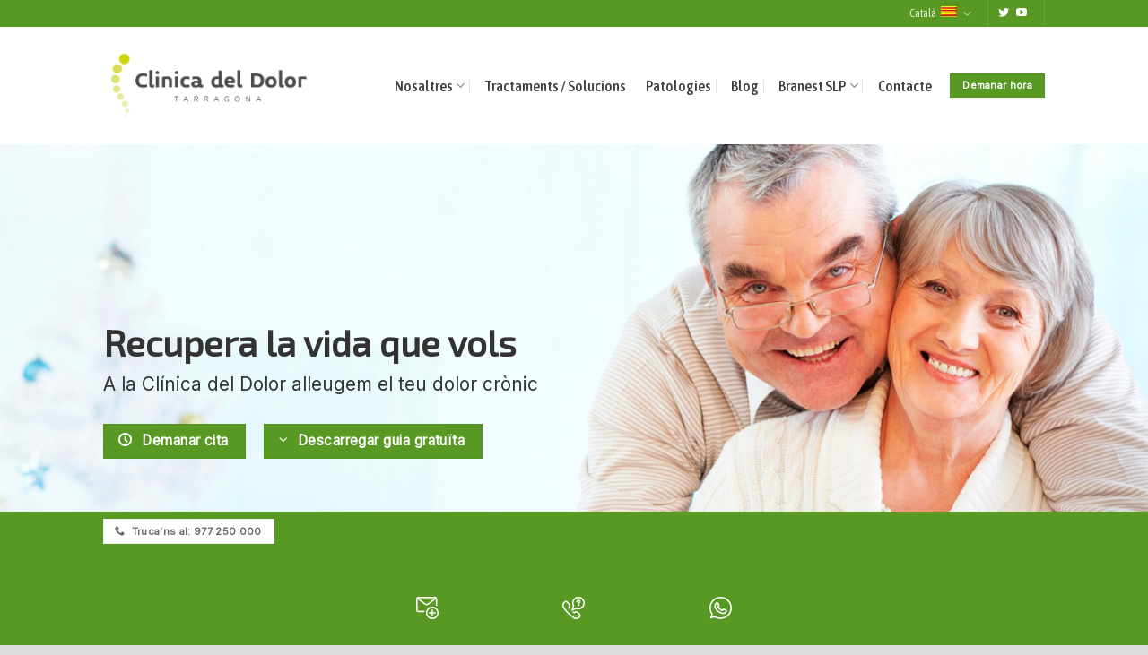

--- FILE ---
content_type: text/html; charset=UTF-8
request_url: https://dolortarragona.com/?lang=es%2F
body_size: 114159
content:
<!DOCTYPE html>
<!--[if IE 9 ]> <html lang="ca-ES" class="ie9 loading-site no-js"> <![endif]-->
<!--[if IE 8 ]> <html lang="ca-ES" class="ie8 loading-site no-js"> <![endif]-->
<!--[if (gte IE 9)|!(IE)]><!--><html lang="ca-ES" class="loading-site no-js"> <!--<![endif]-->
<head>
	<meta charset="UTF-8" />
	<link rel="profile" href="http://gmpg.org/xfn/11" />
	<link rel="pingback" href="https://dolortarragona.com/xmlrpc.php" />

	<script>(function(html){html.className = html.className.replace(/\bno-js\b/,'js')})(document.documentElement);</script>
<meta name='robots' content='index, follow, max-image-preview:large, max-snippet:-1, max-video-preview:-1' />
<link rel="alternate" hreflang="ca" href="https://dolortarragona.com" />
<link rel="alternate" hreflang="es" href="https://dolortarragona.com/?lang=es" />
<link rel="alternate" hreflang="x-default" href="https://dolortarragona.com" />
<meta name="viewport" content="width=device-width, initial-scale=1, maximum-scale=1" />
	<!-- This site is optimized with the Yoast SEO plugin v21.7 - https://yoast.com/wordpress/plugins/seo/ -->
	<title>Home - Dolortarragona</title>
	<link rel="canonical" href="https://dolortarragona.com/" />
	<meta property="og:locale" content="ca_ES" />
	<meta property="og:type" content="website" />
	<meta property="og:title" content="Home - Dolortarragona" />
	<meta property="og:url" content="https://dolortarragona.com/" />
	<meta property="og:site_name" content="Dolortarragona" />
	<meta property="article:modified_time" content="2022-02-07T12:46:15+00:00" />
	<meta name="twitter:card" content="summary_large_image" />
	<script type="application/ld+json" class="yoast-schema-graph">{"@context":"https://schema.org","@graph":[{"@type":"WebPage","@id":"https://dolortarragona.com/","url":"https://dolortarragona.com/","name":"Home - Dolortarragona","isPartOf":{"@id":"https://dolortarragona.com/#website"},"about":{"@id":"https://dolortarragona.com/#organization"},"datePublished":"2020-09-08T15:45:55+00:00","dateModified":"2022-02-07T12:46:15+00:00","breadcrumb":{"@id":"https://dolortarragona.com/#breadcrumb"},"inLanguage":"ca-ES","potentialAction":[{"@type":"ReadAction","target":["https://dolortarragona.com/"]}]},{"@type":"BreadcrumbList","@id":"https://dolortarragona.com/#breadcrumb","itemListElement":[{"@type":"ListItem","position":1,"name":"Portada"}]},{"@type":"WebSite","@id":"https://dolortarragona.com/#website","url":"https://dolortarragona.com/","name":"Dolortarragona","description":"Clinica del Dolor Tarragona","publisher":{"@id":"https://dolortarragona.com/#organization"},"potentialAction":[{"@type":"SearchAction","target":{"@type":"EntryPoint","urlTemplate":"https://dolortarragona.com/?s={search_term_string}"},"query-input":"required name=search_term_string"}],"inLanguage":"ca-ES"},{"@type":"Organization","@id":"https://dolortarragona.com/#organization","name":"Clínica del Dolor Tarragona","url":"https://dolortarragona.com/","logo":{"@type":"ImageObject","inLanguage":"ca-ES","@id":"https://dolortarragona.com/#/schema/logo/image/","url":"https://dolortarragona.com/wp-content/uploads/2017/01/clinicadolor_1.png","contentUrl":"https://dolortarragona.com/wp-content/uploads/2017/01/clinicadolor_1.png","width":194,"height":71,"caption":"Clínica del Dolor Tarragona"},"image":{"@id":"https://dolortarragona.com/#/schema/logo/image/"}}]}</script>
	<!-- / Yoast SEO plugin. -->


<link rel='dns-prefetch' href='//cdn.jsdelivr.net' />
<link rel='dns-prefetch' href='//fonts.googleapis.com' />
<link rel="alternate" type="application/rss+xml" title="Dolortarragona &raquo; Feed" href="https://dolortarragona.com/feed/" />
<link rel="alternate" type="application/rss+xml" title="Dolortarragona &raquo; Comments Feed" href="https://dolortarragona.com/comments/feed/" />
<link rel="prefetch" href="https://dolortarragona.com/wp-content/themes/flatsome/assets/js/chunk.countup.fe2c1016.js" />
<link rel="prefetch" href="https://dolortarragona.com/wp-content/themes/flatsome/assets/js/chunk.sticky-sidebar.a58a6557.js" />
<link rel="prefetch" href="https://dolortarragona.com/wp-content/themes/flatsome/assets/js/chunk.tooltips.29144c1c.js" />
<link rel="prefetch" href="https://dolortarragona.com/wp-content/themes/flatsome/assets/js/chunk.vendors-popups.947eca5c.js" />
<link rel="prefetch" href="https://dolortarragona.com/wp-content/themes/flatsome/assets/js/chunk.vendors-slider.f0d2cbc9.js" />
<script type="text/javascript">
/* <![CDATA[ */
window._wpemojiSettings = {"baseUrl":"https:\/\/s.w.org\/images\/core\/emoji\/14.0.0\/72x72\/","ext":".png","svgUrl":"https:\/\/s.w.org\/images\/core\/emoji\/14.0.0\/svg\/","svgExt":".svg","source":{"concatemoji":"https:\/\/dolortarragona.com\/wp-includes\/js\/wp-emoji-release.min.js?ver=6.4.7"}};
/*! This file is auto-generated */
!function(i,n){var o,s,e;function c(e){try{var t={supportTests:e,timestamp:(new Date).valueOf()};sessionStorage.setItem(o,JSON.stringify(t))}catch(e){}}function p(e,t,n){e.clearRect(0,0,e.canvas.width,e.canvas.height),e.fillText(t,0,0);var t=new Uint32Array(e.getImageData(0,0,e.canvas.width,e.canvas.height).data),r=(e.clearRect(0,0,e.canvas.width,e.canvas.height),e.fillText(n,0,0),new Uint32Array(e.getImageData(0,0,e.canvas.width,e.canvas.height).data));return t.every(function(e,t){return e===r[t]})}function u(e,t,n){switch(t){case"flag":return n(e,"\ud83c\udff3\ufe0f\u200d\u26a7\ufe0f","\ud83c\udff3\ufe0f\u200b\u26a7\ufe0f")?!1:!n(e,"\ud83c\uddfa\ud83c\uddf3","\ud83c\uddfa\u200b\ud83c\uddf3")&&!n(e,"\ud83c\udff4\udb40\udc67\udb40\udc62\udb40\udc65\udb40\udc6e\udb40\udc67\udb40\udc7f","\ud83c\udff4\u200b\udb40\udc67\u200b\udb40\udc62\u200b\udb40\udc65\u200b\udb40\udc6e\u200b\udb40\udc67\u200b\udb40\udc7f");case"emoji":return!n(e,"\ud83e\udef1\ud83c\udffb\u200d\ud83e\udef2\ud83c\udfff","\ud83e\udef1\ud83c\udffb\u200b\ud83e\udef2\ud83c\udfff")}return!1}function f(e,t,n){var r="undefined"!=typeof WorkerGlobalScope&&self instanceof WorkerGlobalScope?new OffscreenCanvas(300,150):i.createElement("canvas"),a=r.getContext("2d",{willReadFrequently:!0}),o=(a.textBaseline="top",a.font="600 32px Arial",{});return e.forEach(function(e){o[e]=t(a,e,n)}),o}function t(e){var t=i.createElement("script");t.src=e,t.defer=!0,i.head.appendChild(t)}"undefined"!=typeof Promise&&(o="wpEmojiSettingsSupports",s=["flag","emoji"],n.supports={everything:!0,everythingExceptFlag:!0},e=new Promise(function(e){i.addEventListener("DOMContentLoaded",e,{once:!0})}),new Promise(function(t){var n=function(){try{var e=JSON.parse(sessionStorage.getItem(o));if("object"==typeof e&&"number"==typeof e.timestamp&&(new Date).valueOf()<e.timestamp+604800&&"object"==typeof e.supportTests)return e.supportTests}catch(e){}return null}();if(!n){if("undefined"!=typeof Worker&&"undefined"!=typeof OffscreenCanvas&&"undefined"!=typeof URL&&URL.createObjectURL&&"undefined"!=typeof Blob)try{var e="postMessage("+f.toString()+"("+[JSON.stringify(s),u.toString(),p.toString()].join(",")+"));",r=new Blob([e],{type:"text/javascript"}),a=new Worker(URL.createObjectURL(r),{name:"wpTestEmojiSupports"});return void(a.onmessage=function(e){c(n=e.data),a.terminate(),t(n)})}catch(e){}c(n=f(s,u,p))}t(n)}).then(function(e){for(var t in e)n.supports[t]=e[t],n.supports.everything=n.supports.everything&&n.supports[t],"flag"!==t&&(n.supports.everythingExceptFlag=n.supports.everythingExceptFlag&&n.supports[t]);n.supports.everythingExceptFlag=n.supports.everythingExceptFlag&&!n.supports.flag,n.DOMReady=!1,n.readyCallback=function(){n.DOMReady=!0}}).then(function(){return e}).then(function(){var e;n.supports.everything||(n.readyCallback(),(e=n.source||{}).concatemoji?t(e.concatemoji):e.wpemoji&&e.twemoji&&(t(e.twemoji),t(e.wpemoji)))}))}((window,document),window._wpemojiSettings);
/* ]]> */
</script>
<style id='wp-emoji-styles-inline-css' type='text/css'>

	img.wp-smiley, img.emoji {
		display: inline !important;
		border: none !important;
		box-shadow: none !important;
		height: 1em !important;
		width: 1em !important;
		margin: 0 0.07em !important;
		vertical-align: -0.1em !important;
		background: none !important;
		padding: 0 !important;
	}
</style>
<style id='wp-block-library-inline-css' type='text/css'>
:root{--wp-admin-theme-color:#007cba;--wp-admin-theme-color--rgb:0,124,186;--wp-admin-theme-color-darker-10:#006ba1;--wp-admin-theme-color-darker-10--rgb:0,107,161;--wp-admin-theme-color-darker-20:#005a87;--wp-admin-theme-color-darker-20--rgb:0,90,135;--wp-admin-border-width-focus:2px;--wp-block-synced-color:#7a00df;--wp-block-synced-color--rgb:122,0,223}@media (min-resolution:192dpi){:root{--wp-admin-border-width-focus:1.5px}}.wp-element-button{cursor:pointer}:root{--wp--preset--font-size--normal:16px;--wp--preset--font-size--huge:42px}:root .has-very-light-gray-background-color{background-color:#eee}:root .has-very-dark-gray-background-color{background-color:#313131}:root .has-very-light-gray-color{color:#eee}:root .has-very-dark-gray-color{color:#313131}:root .has-vivid-green-cyan-to-vivid-cyan-blue-gradient-background{background:linear-gradient(135deg,#00d084,#0693e3)}:root .has-purple-crush-gradient-background{background:linear-gradient(135deg,#34e2e4,#4721fb 50%,#ab1dfe)}:root .has-hazy-dawn-gradient-background{background:linear-gradient(135deg,#faaca8,#dad0ec)}:root .has-subdued-olive-gradient-background{background:linear-gradient(135deg,#fafae1,#67a671)}:root .has-atomic-cream-gradient-background{background:linear-gradient(135deg,#fdd79a,#004a59)}:root .has-nightshade-gradient-background{background:linear-gradient(135deg,#330968,#31cdcf)}:root .has-midnight-gradient-background{background:linear-gradient(135deg,#020381,#2874fc)}.has-regular-font-size{font-size:1em}.has-larger-font-size{font-size:2.625em}.has-normal-font-size{font-size:var(--wp--preset--font-size--normal)}.has-huge-font-size{font-size:var(--wp--preset--font-size--huge)}.has-text-align-center{text-align:center}.has-text-align-left{text-align:left}.has-text-align-right{text-align:right}#end-resizable-editor-section{display:none}.aligncenter{clear:both}.items-justified-left{justify-content:flex-start}.items-justified-center{justify-content:center}.items-justified-right{justify-content:flex-end}.items-justified-space-between{justify-content:space-between}.screen-reader-text{clip:rect(1px,1px,1px,1px);word-wrap:normal!important;border:0;-webkit-clip-path:inset(50%);clip-path:inset(50%);height:1px;margin:-1px;overflow:hidden;padding:0;position:absolute;width:1px}.screen-reader-text:focus{clip:auto!important;background-color:#ddd;-webkit-clip-path:none;clip-path:none;color:#444;display:block;font-size:1em;height:auto;left:5px;line-height:normal;padding:15px 23px 14px;text-decoration:none;top:5px;width:auto;z-index:100000}html :where(.has-border-color){border-style:solid}html :where([style*=border-top-color]){border-top-style:solid}html :where([style*=border-right-color]){border-right-style:solid}html :where([style*=border-bottom-color]){border-bottom-style:solid}html :where([style*=border-left-color]){border-left-style:solid}html :where([style*=border-width]){border-style:solid}html :where([style*=border-top-width]){border-top-style:solid}html :where([style*=border-right-width]){border-right-style:solid}html :where([style*=border-bottom-width]){border-bottom-style:solid}html :where([style*=border-left-width]){border-left-style:solid}html :where(img[class*=wp-image-]){height:auto;max-width:100%}:where(figure){margin:0 0 1em}html :where(.is-position-sticky){--wp-admin--admin-bar--position-offset:var(--wp-admin--admin-bar--height,0px)}@media screen and (max-width:600px){html :where(.is-position-sticky){--wp-admin--admin-bar--position-offset:0px}}
</style>
<style id='classic-theme-styles-inline-css' type='text/css'>
/*! This file is auto-generated */
.wp-block-button__link{color:#fff;background-color:#32373c;border-radius:9999px;box-shadow:none;text-decoration:none;padding:calc(.667em + 2px) calc(1.333em + 2px);font-size:1.125em}.wp-block-file__button{background:#32373c;color:#fff;text-decoration:none}
</style>
<link rel='stylesheet' id='wpml-blocks-css' href='https://dolortarragona.com/wp-content/plugins/sitepress-multilingual-cms/dist/css/blocks/styles.css?ver=4.6.8' type='text/css' media='all' />
<link rel='stylesheet' id='contact-form-7-css' href='https://dolortarragona.com/wp-content/plugins/contact-form-7/includes/css/styles.css?ver=5.8.5' type='text/css' media='all' />
<link rel='stylesheet' id='formcraft-common-css' href='https://dolortarragona.com/wp-content/plugins/formcraft3/dist/formcraft-common.css?ver=3.8.22' type='text/css' media='all' />
<link rel='stylesheet' id='formcraft-form-css' href='https://dolortarragona.com/wp-content/plugins/formcraft3/dist/form.css?ver=3.8.22' type='text/css' media='all' />
<link rel='stylesheet' id='uaf_client_css-css' href='https://dolortarragona.com/wp-content/uploads/useanyfont/uaf.css?ver=1704715144' type='text/css' media='all' />
<link rel='stylesheet' id='wpml-legacy-horizontal-list-0-css' href='https://dolortarragona.com/wp-content/plugins/sitepress-multilingual-cms/templates/language-switchers/legacy-list-horizontal/style.min.css?ver=1' type='text/css' media='all' />
<link rel='stylesheet' id='flatsome-main-css' href='https://dolortarragona.com/wp-content/themes/flatsome/assets/css/flatsome.css?ver=3.15.6' type='text/css' media='all' />
<style id='flatsome-main-inline-css' type='text/css'>
@font-face {
				font-family: "fl-icons";
				font-display: block;
				src: url(https://dolortarragona.com/wp-content/themes/flatsome/assets/css/icons/fl-icons.eot?v=3.15.6);
				src:
					url(https://dolortarragona.com/wp-content/themes/flatsome/assets/css/icons/fl-icons.eot#iefix?v=3.15.6) format("embedded-opentype"),
					url(https://dolortarragona.com/wp-content/themes/flatsome/assets/css/icons/fl-icons.woff2?v=3.15.6) format("woff2"),
					url(https://dolortarragona.com/wp-content/themes/flatsome/assets/css/icons/fl-icons.ttf?v=3.15.6) format("truetype"),
					url(https://dolortarragona.com/wp-content/themes/flatsome/assets/css/icons/fl-icons.woff?v=3.15.6) format("woff"),
					url(https://dolortarragona.com/wp-content/themes/flatsome/assets/css/icons/fl-icons.svg?v=3.15.6#fl-icons) format("svg");
			}
</style>
<link rel='stylesheet' id='flatsome-style-css' href='https://dolortarragona.com/wp-content/themes/flatsome-child/style.css?ver=3.0' type='text/css' media='all' />
<link rel='stylesheet' id='flatsome-googlefonts-css' href='//fonts.googleapis.com/css?family=Exo+2%3Aregular%2Cregular%7CInter%3Aregular%2Cregular%7CAsap+Condensed%3Aregular%2C500%7CDancing+Script%3Aregular%2C400&#038;display=swap&#038;ver=3.9' type='text/css' media='all' />
<script type="text/javascript">
            window._nslDOMReady = function (callback) {
                if ( document.readyState === "complete" || document.readyState === "interactive" ) {
                    callback();
                } else {
                    document.addEventListener( "DOMContentLoaded", callback );
                }
            };
            </script><script type="text/javascript" src="https://dolortarragona.com/wp-includes/js/jquery/jquery.min.js?ver=3.7.1" id="jquery-core-js"></script>
<script type="text/javascript" src="https://dolortarragona.com/wp-includes/js/jquery/jquery-migrate.min.js?ver=3.4.1" id="jquery-migrate-js"></script>
<script type="text/javascript" src="https://dolortarragona.com/wp-content/plugins/sticky-ad-bar/js/sab_bar_script.js?ver=6.4.7" id="sab_bar_script1-js"></script>
<script type="text/javascript" src="https://dolortarragona.com/wp-content/plugins/sticky-ad-bar/js/jquery.cookie.js?ver=6.4.7" id="sab_bar_script2-js"></script>
<link rel="https://api.w.org/" href="https://dolortarragona.com/wp-json/" /><link rel="alternate" type="application/json" href="https://dolortarragona.com/wp-json/wp/v2/pages/2263" /><link rel="EditURI" type="application/rsd+xml" title="RSD" href="https://dolortarragona.com/xmlrpc.php?rsd" />
<meta name="generator" content="WordPress 6.4.7" />
<link rel='shortlink' href='https://dolortarragona.com/' />
<link rel="alternate" type="application/json+oembed" href="https://dolortarragona.com/wp-json/oembed/1.0/embed?url=https%3A%2F%2Fdolortarragona.com%2F" />
<link rel="alternate" type="text/xml+oembed" href="https://dolortarragona.com/wp-json/oembed/1.0/embed?url=https%3A%2F%2Fdolortarragona.com%2F&#038;format=xml" />
<meta name="generator" content="WPML ver:4.6.8 stt:8,2;" />


<style>.bg{opacity: 0; transition: opacity 1s; -webkit-transition: opacity 1s;} .bg-loaded{opacity: 1;}</style><!--[if IE]><link rel="stylesheet" type="text/css" href="https://dolortarragona.com/wp-content/themes/flatsome/assets/css/ie-fallback.css"><script src="//cdnjs.cloudflare.com/ajax/libs/html5shiv/3.6.1/html5shiv.js"></script><script>var head = document.getElementsByTagName('head')[0],style = document.createElement('style');style.type = 'text/css';style.styleSheet.cssText = ':before,:after{content:none !important';head.appendChild(style);setTimeout(function(){head.removeChild(style);}, 0);</script><script src="https://dolortarragona.com/wp-content/themes/flatsome/assets/libs/ie-flexibility.js"></script><![endif]--><script>
  (function(i,s,o,g,r,a,m){i['GoogleAnalyticsObject']=r;i[r]=i[r]||function(){
  (i[r].q=i[r].q||[]).push(arguments)},i[r].l=1*new Date();a=s.createElement(o),
  m=s.getElementsByTagName(o)[0];a.async=1;a.src=g;m.parentNode.insertBefore(a,m)
  })(window,document,'script','https://www.google-analytics.com/analytics.js','ga');

  ga('create', 'UA-92014934-1', 'auto');
  ga('send', 'pageview');

</script><link rel="icon" href="https://dolortarragona.com/wp-content/uploads/2016/12/cropped-fav-32x32.png" sizes="32x32" />
<link rel="icon" href="https://dolortarragona.com/wp-content/uploads/2016/12/cropped-fav-192x192.png" sizes="192x192" />
<link rel="apple-touch-icon" href="https://dolortarragona.com/wp-content/uploads/2016/12/cropped-fav-180x180.png" />
<meta name="msapplication-TileImage" content="https://dolortarragona.com/wp-content/uploads/2016/12/cropped-fav-270x270.png" />
<style id="custom-css" type="text/css">:root {--primary-color: #589923;}html{background-color:#DDDDDD!important;}.header-main{height: 131px}#logo img{max-height: 131px}#logo{width:236px;}.header-top{min-height: 30px}.transparent .header-main{height: 168px}.transparent #logo img{max-height: 168px}.has-transparent + .page-title:first-of-type,.has-transparent + #main > .page-title,.has-transparent + #main > div > .page-title,.has-transparent + #main .page-header-wrapper:first-of-type .page-title{padding-top: 198px;}.header.show-on-scroll,.stuck .header-main{height:116px!important}.stuck #logo img{max-height: 116px!important}.header-bottom {background-color: #f1f1f1}.header-main .nav > li > a{line-height: 34px }.stuck .header-main .nav > li > a{line-height: 29px }.header-bottom-nav > li > a{line-height: 16px }@media (max-width: 549px) {.header-main{height: 70px}#logo img{max-height: 70px}}/* Color */.accordion-title.active, .has-icon-bg .icon .icon-inner,.logo a, .primary.is-underline, .primary.is-link, .badge-outline .badge-inner, .nav-outline > li.active> a,.nav-outline >li.active > a, .cart-icon strong,[data-color='primary'], .is-outline.primary{color: #589923;}/* Color !important */[data-text-color="primary"]{color: #589923!important;}/* Background Color */[data-text-bg="primary"]{background-color: #589923;}/* Background */.scroll-to-bullets a,.featured-title, .label-new.menu-item > a:after, .nav-pagination > li > .current,.nav-pagination > li > span:hover,.nav-pagination > li > a:hover,.has-hover:hover .badge-outline .badge-inner,button[type="submit"], .button.wc-forward:not(.checkout):not(.checkout-button), .button.submit-button, .button.primary:not(.is-outline),.featured-table .title,.is-outline:hover, .has-icon:hover .icon-label,.nav-dropdown-bold .nav-column li > a:hover, .nav-dropdown.nav-dropdown-bold > li > a:hover, .nav-dropdown-bold.dark .nav-column li > a:hover, .nav-dropdown.nav-dropdown-bold.dark > li > a:hover, .header-vertical-menu__opener ,.is-outline:hover, .tagcloud a:hover,.grid-tools a, input[type='submit']:not(.is-form), .box-badge:hover .box-text, input.button.alt,.nav-box > li > a:hover,.nav-box > li.active > a,.nav-pills > li.active > a ,.current-dropdown .cart-icon strong, .cart-icon:hover strong, .nav-line-bottom > li > a:before, .nav-line-grow > li > a:before, .nav-line > li > a:before,.banner, .header-top, .slider-nav-circle .flickity-prev-next-button:hover svg, .slider-nav-circle .flickity-prev-next-button:hover .arrow, .primary.is-outline:hover, .button.primary:not(.is-outline), input[type='submit'].primary, input[type='submit'].primary, input[type='reset'].button, input[type='button'].primary, .badge-inner{background-color: #589923;}/* Border */.nav-vertical.nav-tabs > li.active > a,.scroll-to-bullets a.active,.nav-pagination > li > .current,.nav-pagination > li > span:hover,.nav-pagination > li > a:hover,.has-hover:hover .badge-outline .badge-inner,.accordion-title.active,.featured-table,.is-outline:hover, .tagcloud a:hover,blockquote, .has-border, .cart-icon strong:after,.cart-icon strong,.blockUI:before, .processing:before,.loading-spin, .slider-nav-circle .flickity-prev-next-button:hover svg, .slider-nav-circle .flickity-prev-next-button:hover .arrow, .primary.is-outline:hover{border-color: #589923}.nav-tabs > li.active > a{border-top-color: #589923}.widget_shopping_cart_content .blockUI.blockOverlay:before { border-left-color: #589923 }.woocommerce-checkout-review-order .blockUI.blockOverlay:before { border-left-color: #589923 }/* Fill */.slider .flickity-prev-next-button:hover svg,.slider .flickity-prev-next-button:hover .arrow{fill: #589923;}.success.is-underline:hover,.success.is-outline:hover,.success{background-color: #1E73BE}.success-color, .success.is-link, .success.is-outline{color: #1E73BE;}.success-border{border-color: #1E73BE!important;}/* Color !important */[data-text-color="success"]{color: #1E73BE!important;}/* Background Color */[data-text-bg="success"]{background-color: #1E73BE;}body{font-size: 99%;}@media screen and (max-width: 549px){body{font-size: 100%;}}body{font-family:"Inter", sans-serif}body{font-weight: 0}.nav > li > a {font-family:"Asap Condensed", sans-serif;}.mobile-sidebar-levels-2 .nav > li > ul > li > a {font-family:"Asap Condensed", sans-serif;}.nav > li > a {font-weight: 500;}.mobile-sidebar-levels-2 .nav > li > ul > li > a {font-weight: 500;}h1,h2,h3,h4,h5,h6,.heading-font, .off-canvas-center .nav-sidebar.nav-vertical > li > a{font-family: "Exo 2", sans-serif;}h1,h2,h3,h4,h5,h6,.heading-font,.banner h1,.banner h2{font-weight: 0;}.breadcrumbs{text-transform: none;}button,.button{text-transform: none;}.nav > li > a, .links > li > a{text-transform: none;}.section-title span{text-transform: none;}h3.widget-title,span.widget-title{text-transform: none;}.alt-font{font-family: "Dancing Script", sans-serif;}.alt-font{font-weight: 400!important;}.header:not(.transparent) .header-nav-main.nav > li > a {color: #3d3d3d;}a{color: #82A026;}a:hover{color: #CED533;}.tagcloud a:hover{border-color: #CED533;background-color: #CED533;}.pswp__bg,.mfp-bg.mfp-ready{background-color: #CED533}/* Custom CSS *//*h1, h2, h3, h4, h5, h6 {font-weight: 500 !important;}*/.entry-meta {display:none;}.cart-icon {display: none;}/*************** POPUP: PERSONAL ***************/.popup-personal img {border-radius:99px; border: 5px solid #fff;width:120px;height:120px;}.popup-personal .col-inner { margin-top:-80px;}.lightbox-content {border-radius:5px; }/*************** STICKY MOBILE MENU***************/.sticky-mobile-menu {position: fixed;left: 0;bottom: 0;z-index: 999;}.row-box-shadow-4-hover .col-inner:hover {box-shadow: none;}#footer {margin-bottom: 90px;}html .formcraft-css .powered-by {DISPLAY: NONE;}.label-new.menu-item > a:after{content:"New";}.label-hot.menu-item > a:after{content:"Hot";}.label-sale.menu-item > a:after{content:"Sale";}.label-popular.menu-item > a:after{content:"Popular";}</style>		<style type="text/css" id="wp-custom-css">
			/*
.cart-icon {
    display: none;
}
*/		</style>
		</head>

<body class="home page-template page-template-page-blank page-template-page-blank-php page page-id-2263 full-width lightbox nav-dropdown-has-arrow nav-dropdown-has-shadow nav-dropdown-has-border">




<a class="skip-link screen-reader-text" href="#main">Skip to content</a>

<div id="wrapper">

	
	<header id="header" class="header has-sticky sticky-fade">
		<div class="header-wrapper">
			<div id="top-bar" class="header-top hide-for-sticky nav-dark hide-for-medium">
    <div class="flex-row container">
      <div class="flex-col hide-for-medium flex-left">
          <ul class="nav nav-left medium-nav-center nav-small  nav-divided">
                        </ul>
      </div>

      <div class="flex-col hide-for-medium flex-center">
          <ul class="nav nav-center nav-small  nav-divided">
                        </ul>
      </div>

      <div class="flex-col hide-for-medium flex-right">
         <ul class="nav top-bar-nav nav-right nav-small  nav-divided">
              <li class="has-dropdown header-language-dropdown">
	<a href="#">
		Català		<i class="image-icon"><img src="https://dolortarragona.com/wp-content/plugins/sitepress-multilingual-cms/res/flags/ca.png" alt="Català"/></i>		<i class="icon-angle-down" ></i>	</a>
	<ul class="nav-dropdown nav-dropdown-simple">
		<li><a href="https://dolortarragona.com" hreflang="ca"><i class="icon-image"><img src="https://dolortarragona.com/wp-content/plugins/sitepress-multilingual-cms/res/flags/ca.png" alt="Català"/></i> Català</a></li><li><a href="https://dolortarragona.com/?lang=es" hreflang="es"><i class="icon-image"><img src="https://dolortarragona.com/wp-content/plugins/sitepress-multilingual-cms/res/flags/es.png" alt="Español"/></i> Español</a></li>	</ul>
</li>
<li class="header-divider"></li><li class="html header-social-icons ml-0">
	<div class="social-icons follow-icons" ><a href="https://twitter.com/ClinicaDolorTGN" target="_blank" data-label="Twitter" rel="noopener noreferrer nofollow" class="icon plain  twitter tooltip" title="Follow on Twitter" aria-label="Follow on Twitter"><i class="icon-twitter" ></i></a><a href="https://www.youtube.com/channel/UCxwVgu4N-RcYaa4LQRiaTFQ" target="_blank" rel="noopener noreferrer nofollow" data-label="YouTube" class="icon plain  youtube tooltip" title="Follow on YouTube" aria-label="Follow on YouTube"><i class="icon-youtube" ></i></a></div></li><li class="header-divider"></li>          </ul>
      </div>

      
    </div>
</div>
<div id="masthead" class="header-main ">
      <div class="header-inner flex-row container logo-left medium-logo-center" role="navigation">

          <!-- Logo -->
          <div id="logo" class="flex-col logo">
            
<!-- Header logo -->
<a href="https://dolortarragona.com/" title="Dolortarragona - Clinica del Dolor Tarragona" rel="home">
		<img width="1020" height="333" src="https://dolortarragona.com/wp-content/uploads/2016/10/logo_clinica_del_dolor_tarragona-1024x334.png" class="header_logo header-logo" alt="Dolortarragona"/><img  width="1020" height="333" src="https://dolortarragona.com/wp-content/uploads/2016/10/logo_clinica_del_dolor_tarragona-1024x334.png" class="header-logo-dark" alt="Dolortarragona"/></a>
          </div>

          <!-- Mobile Left Elements -->
          <div class="flex-col show-for-medium flex-left">
            <ul class="mobile-nav nav nav-left ">
              <li class="nav-icon has-icon">
  <div class="header-button">		<a href="#" data-open="#main-menu" data-pos="center" data-bg="main-menu-overlay" data-color="" class="icon primary button circle is-small" aria-label="Menu" aria-controls="main-menu" aria-expanded="false">
		
		  <i class="icon-menu" ></i>
		  		</a>
	 </div> </li>            </ul>
          </div>

          <!-- Left Elements -->
          <div class="flex-col hide-for-medium flex-left
            flex-grow">
            <ul class="header-nav header-nav-main nav nav-left  nav-divided nav-size-xlarge" >
                          </ul>
          </div>

          <!-- Right Elements -->
          <div class="flex-col hide-for-medium flex-right">
            <ul class="header-nav header-nav-main nav nav-right  nav-divided nav-size-xlarge">
              <li id="menu-item-31" class="menu-item menu-item-type-post_type menu-item-object-page menu-item-has-children menu-item-31 menu-item-design-default has-dropdown"><a href="https://dolortarragona.com/equip-medic/" class="nav-top-link">Nosaltres<i class="icon-angle-down" ></i></a>
<ul class="sub-menu nav-dropdown nav-dropdown-simple">
	<li id="menu-item-2674" class="menu-item menu-item-type-custom menu-item-object-custom menu-item-2674"><a href="https://dolortarragona.com/equip-medic/">El nostre equip</a></li>
	<li id="menu-item-422" class="menu-item menu-item-type-post_type menu-item-object-page menu-item-422"><a href="https://dolortarragona.com/instal%c2%b7lacions/">Instal·lacions</a></li>
	<li id="menu-item-2680" class="menu-item menu-item-type-custom menu-item-object-custom menu-item-2680"><a target="_blank" rel="noopener noreferrer" href="https://dolortarragona.com/wp-content/uploads/2021/09/Branest-cat-1.pdf">Serveis professionals</a></li>
	<li id="menu-item-2513" class="menu-item menu-item-type-post_type menu-item-object-page menu-item-2513"><a href="https://dolortarragona.com/nova-consulta-a-reus/">Nova consulta a Reus</a></li>
</ul>
</li>
<li id="menu-item-2539" class="menu-item menu-item-type-post_type menu-item-object-page menu-item-2539 menu-item-design-default"><a href="https://dolortarragona.com/tractaments-solucions-dolor-cronic/" class="nav-top-link">Tractaments / Solucions</a></li>
<li id="menu-item-2580" class="menu-item menu-item-type-post_type menu-item-object-page menu-item-2580 menu-item-design-default"><a href="https://dolortarragona.com/dolor-cronic/" class="nav-top-link">Patologies</a></li>
<li id="menu-item-32" class="menu-item menu-item-type-post_type menu-item-object-page menu-item-32 menu-item-design-default"><a href="https://dolortarragona.com/blog/" class="nav-top-link">Blog</a></li>
<li id="menu-item-2895" class="menu-item menu-item-type-custom menu-item-object-custom menu-item-has-children menu-item-2895 menu-item-design-default has-dropdown"><a href="#" class="nav-top-link">Branest SLP<i class="icon-angle-down" ></i></a>
<ul class="sub-menu nav-dropdown nav-dropdown-simple">
	<li id="menu-item-2896" class="menu-item menu-item-type-post_type menu-item-object-page menu-item-2896"><a href="https://dolortarragona.com/queixes-reclamacions%ef%bf%bc/">Queixes / Reclamacions￼</a></li>
</ul>
</li>
<li id="menu-item-27" class="menu-item menu-item-type-post_type menu-item-object-page menu-item-27 menu-item-design-default"><a href="https://dolortarragona.com/contacta-amb-nosaltres/" class="nav-top-link">Contacte</a></li>
<li class="html header-button-1">
	<div class="header-button">
	<a href="https://api.whatsapp.com/send?phone=34669728694" class="button primary is-small"  >
    <span>Demanar hora</span>
  </a>
	</div>
</li>


            </ul>
          </div>

          <!-- Mobile Right Elements -->
          <div class="flex-col show-for-medium flex-right">
            <ul class="mobile-nav nav nav-right ">
                          </ul>
          </div>

      </div>
     
      </div>
<div class="header-bg-container fill"><div class="header-bg-image fill"></div><div class="header-bg-color fill"></div></div>		</div>
	</header>

	
	<main id="main" class="">


<div id="content" role="main" class="content-area">

		
			
	<section class="section has-parallax" id="section_2064716384">
		<div class="bg section-bg fill bg-fill  " data-parallax-container=".section" data-parallax-background data-parallax="-7">

			
			
			

		</div>

		

		<div class="section-content relative">
			

<div class="row"  id="row-437746986">


	<div id="col-2021911840" class="col hide-for-medium medium-10 small-12 large-8"  data-animate="fadeInUp">
				<div class="col-inner text-left"  >
			
			

<h1 style="text-align: left;"><span style="font-size: 150%;" data-line-height="xs"><span style="color: #333333;">Recupera la vida que vols</span> </span></h1>
<p style="text-align: left;"><span style="font-size: 130%; color: #333333;" data-line-height="xs">A la Clínica del Dolor alleugem el teu dolor crònic<br />
</span></p>
	<div id="gap-1600503700" class="gap-element clearfix" style="display:block; height:auto;">
		
<style>
#gap-1600503700 {
  padding-top: 10px;
}
</style>
	</div>
	

<a rel="noopener noreferrer" href="https://api.whatsapp.com/send?phone=34669728694" target="_blank" class="button primary"  >
  <i class="icon-clock" ></i>  <span>Demanar cita</span>
  </a>


<a href="#GUIA" target="_self" class="button primary"  >
  <i class="icon-angle-down" ></i>  <span>Descarregar guia gratuïta</span>
  </a>



		</div>
					</div>

	

	<div id="col-2030460367" class="col show-for-small medium-10 small-12 large-8"  data-animate="fadeInUp">
				<div class="col-inner text-left"  >
			
			

	<div id="text-2756880420" class="text">
		

<h1 style="text-align: center;"><span style="font-size: 150%;" data-line-height="xs"><span style="color: #333333;">Recupera la vida que vols</span> </span></h1>
<p style="text-align: center;"><span style="font-size: 130%; color: #333333;" data-line-height="xs">A la Clínica del Dolor alleugem el teu dolor crònic<br /></span></p>
		
<style>
#text-2756880420 {
  text-align: center;
}
</style>
	</div>
	
	<div id="gap-1367437" class="gap-element clearfix" style="display:block; height:auto;">
		
<style>
#gap-1367437 {
  padding-top: 10px;
}
</style>
	</div>
	

<a rel="noopener noreferrer" href="https://api.whatsapp.com/send?phone=34669728694" target="_blank" class="button primary expand"  >
  <i class="icon-clock" ></i>  <span>Demanar cita</span>
  </a>


<a href="#GUIA" target="_self" class="button primary expand"  >
  <i class="icon-angle-down" ></i>  <span>Descarregar guia gratuïta</span>
  </a>



		</div>
					</div>

	

</div>

		</div>

		
<style>
#section_2064716384 {
  padding-top: 9px;
  padding-bottom: 9px;
  min-height: 431px;
}
#section_2064716384 .section-bg.bg-loaded {
  background-image: url(https://dolortarragona.com/wp-content/uploads/2020/09/Imagen-1-min-copia.jpg);
}
#section_2064716384 .section-bg {
  background-position: 1% 0%;
}
#section_2064716384 .ux-shape-divider--top svg {
  height: 150px;
  --divider-top-width: 100%;
}
#section_2064716384 .ux-shape-divider--bottom svg {
  height: 150px;
  --divider-width: 100%;
}
@media (min-width:550px) {
  #section_2064716384 {
    padding-top: 30px;
    padding-bottom: 30px;
    min-height: 600px;
  }
}
</style>
	</section>
	
<div class="row align-center"  id="row-678888402">


	<div id="col-1014507207" class="col small-12 large-12"  >
				<div class="col-inner text-center dark"  >
			
			

<div class="row row-collapse align-equal align-center row-divided"  id="row-214676147">


	<div id="col-2116303366" class="col medium-4 small-12 large-4"  data-animate="fadeInUp">
				<div class="col-inner text-center"  >
			
			


		<div class="icon-box featured-box icon-box-left text-left"  >
					<div class="icon-box-img" style="width: 40px">
				<div class="icon">
					<div class="icon-inner" >
						<img loading="lazy" decoding="async" width="96" height="96" src="https://dolortarragona.com/wp-content/uploads/2020/09/streamline-icon-saving-piggy-coins@96x96.png" class="attachment-medium size-medium" alt="" />					</div>
				</div>
			</div>
				<div class="icon-box-text last-reset">
									

<h3><span style="font-size: 100%;">Preus accessibles<br />
</span></p>

		</div>
	</div>
	
	

		</div>
				
<style>
#col-2116303366 > .col-inner {
  margin: 0px 0px 0px 49px;
}
</style>
	</div>

	

	<div id="col-476918059" class="col medium-4 small-12 large-4"  data-animate="fadeInUp">
				<div class="col-inner"  >
			
			


		<div class="icon-box featured-box icon-box-left text-left"  >
					<div class="icon-box-img" style="width: 40px">
				<div class="icon">
					<div class="icon-inner" >
						<img loading="lazy" decoding="async" width="96" height="96" src="https://dolortarragona.com/wp-content/uploads/2020/09/streamline-icon-medical-room-clock-woman@96x96.png" class="attachment-medium size-medium" alt="" />					</div>
				</div>
			</div>
				<div class="icon-box-text last-reset">
									

<h3><span style="font-size: 100%;">Sense cirurgies</span></p>

		</div>
	</div>
	
	

		</div>
				
<style>
#col-476918059 > .col-inner {
  margin: 0px 0px 0px 76px;
}
</style>
	</div>

	

	<div id="col-295414988" class="col medium-4 small-12 large-4"  data-animate="fadeInUp">
				<div class="col-inner"  >
			
			


		<div class="icon-box featured-box icon-box-left text-left"  >
					<div class="icon-box-img" style="width: 40px">
				<div class="icon">
					<div class="icon-inner" >
						<img loading="lazy" decoding="async" width="96" height="96" src="https://dolortarragona.com/wp-content/uploads/2020/09/streamline-icon-paralympics-discus-throwing@96x96.png" class="attachment-medium size-medium" alt="" />					</div>
				</div>
			</div>
				<div class="icon-box-text last-reset">
									

<h3><span style="font-size: 100%;">Fort i actiu altra vegada</p>
<p></span></p>

		</div>
	</div>
	
	

		</div>
				
<style>
#col-295414988 > .col-inner {
  margin: 0px 0px 0px 20px;
}
</style>
	</div>

	


<style>
#row-214676147 > .col > .col-inner {
  padding: 21px 10px 16px 21px;
}
</style>
</div>

		</div>
				
<style>
#col-1014507207 > .col-inner {
  margin: -76px 0px -18px 0px;
}
</style>
	</div>

	


<style>
#row-678888402 > .col > .col-inner {
  padding: 0px 0px 0px 0px;
  background-color: rgb(88, 153, 35);
}
</style>
</div>
	<section class="section" id="section_1710791592">
		<div class="bg section-bg fill bg-fill  bg-loaded" >

			
			
			

		</div>

		

		<div class="section-content relative">
			

<div class="row row-large align-middle"  id="row-410352675">


	<div id="col-1242612198" class="col medium-12 small-12 large-6"  >
				<div class="col-inner"  >
			
			

<h1><span style="font-size: 150%;" data-line-height="s">El dolor crònic afecta la teva qualitat de vida<br />
</span></h1>
<ul>
<li class="bullet-arrow"><span style="font-size: 110%;">Has hagut de deixar de fer les teves activitats preferides?<br />
</span></li>
<li class="bullet-arrow"><span style="font-size: 110%;">Sents vergonya d&#8217;anar cada cop més ajupit i estar més inactiu?</span></li>
<li class="bullet-arrow"><span style="font-size: 110%;">Estàs desmotivat a la feina, amb els teus amics i amb la teva família?</span></li>
</ul>
	<div id="gap-1313267420" class="gap-element clearfix" style="display:block; height:auto;">
		
<style>
#gap-1313267420 {
  padding-top: 30px;
}
</style>
	</div>
	

<a class="button primary is-outline"  >
    <span>Cap persona hauria d'estar passant per aquesta situació</span>
  </a>



		</div>
				
<style>
#col-1242612198 > .col-inner {
  margin: 0px 0px -56px 0px;
}
</style>
	</div>

	

	<div id="col-1902292631" class="col medium-12 small-12 large-6 medium-col-first"  >
				<div class="col-inner"  >
			
			

<div class="row row-small"  id="row-317319691">


	<div id="col-1412618411" class="col small-12 large-12"  >
				<div class="col-inner"  >
			
			


  <div class="banner has-hover" id="banner-1041335982">
          <div class="banner-inner fill">
        <div class="banner-bg fill" >
            <div class="bg fill bg-fill "></div>
                                    
                    </div>
		
        <div class="banner-layers container">
            <div class="fill banner-link"></div>            

   <div id="text-box-1944128060" class="text-box banner-layer x50 md-x50 lg-x50 y50 md-y50 lg-y50 res-text">
                                <div class="text-box-content text dark">
              
              <div class="text-inner text-center">
                  


              </div>
           </div>
                            
<style>
#text-box-1944128060 {
  width: 60%;
}
#text-box-1944128060 .text-box-content {
  font-size: 100%;
}
@media (min-width:550px) {
  #text-box-1944128060 {
    width: 60%;
  }
}
</style>
    </div>
 

        </div>
      </div>

            
<style>
#banner-1041335982 {
  padding-top: 99.99%;
}
#banner-1041335982 .bg.bg-loaded {
  background-image: url(https://dolortarragona.com/wp-content/uploads/2020/09/2799197-min.jpg);
}
#banner-1041335982 .ux-shape-divider--top svg {
  height: 150px;
  --divider-top-width: 100%;
}
#banner-1041335982 .ux-shape-divider--bottom svg {
  height: 150px;
  --divider-width: 100%;
}
@media (min-width:550px) {
  #banner-1041335982 {
    padding-top: 400px;
  }
}
</style>
  </div>



		</div>
					</div>

	

</div>

		</div>
					</div>

	

</div>

		</div>

		
<style>
#section_1710791592 {
  padding-top: 52px;
  padding-bottom: 52px;
}
#section_1710791592 .ux-shape-divider--top svg {
  height: 150px;
  --divider-top-width: 100%;
}
#section_1710791592 .ux-shape-divider--bottom svg {
  height: 150px;
  --divider-width: 100%;
}
@media (min-width:550px) {
  #section_1710791592 {
    padding-top: 98px;
    padding-bottom: 98px;
  }
}
</style>
	</section>
	
	<section class="section" id="section_296530891">
		<div class="bg section-bg fill bg-fill  " >

			
			<div class="section-bg-overlay absolute fill"></div>
			

		</div>

		

		<div class="section-content relative">
			

<div class="row"  id="row-1554225648">


	<div id="col-429152248" class="col small-12 large-12"  >
				<div class="col-inner text-center"  >
			
			

<h1><span style="font-size: 150%; color: #ffffff;">Volem ajudar-te</span></h1>
	<div id="gap-1412396895" class="gap-element clearfix" style="display:block; height:auto;">
		
<style>
#gap-1412396895 {
  padding-top: 0px;
}
@media (min-width:550px) {
  #gap-1412396895 {
    padding-top: 30px;
  }
}
</style>
	</div>
	

<div class="row row-large align-equal row-box-shadow-2 row-box-shadow-4-hover"  id="row-1951351550">


	<div id="col-771613149" class="col medium-4 small-12 large-4"  data-animate="fadeInUp">
				<div class="col-inner" style="background-color:rgb(255, 255, 255);" >
			
			


		<div class="icon-box featured-box icon-box-center text-center"  >
					<div class="icon-box-img" style="width: 100px">
				<div class="icon">
					<div class="icon-inner" >
						<img loading="lazy" decoding="async" width="96" height="96" src="https://dolortarragona.com/wp-content/uploads/2020/09/streamline-icon-medical-specialty-rehabilitation@96x96-1.png" class="attachment-medium size-medium" alt="" />					</div>
				</div>
			</div>
				<div class="icon-box-text last-reset">
									

<h3 style="text-align: center;" data-line-height="m"><span data-text-color="primary">Tractaments sense cirurgies i accessibles</span></h3>
<p style="text-align: center;"><span style="font-size: 100%;">Equips de diagnosi per imatge eviten i prevenen les cirurgies per un preu que tú puguis pagar<br /></span></p>

		</div>
	</div>
	
	

		</div>
				
<style>
#col-771613149 > .col-inner {
  padding: 20px 20px 20px 20px;
  margin: 20px 0px 20px 0;
  border-radius: 28px;
}
@media (min-width:550px) {
  #col-771613149 > .col-inner {
    margin: 20px 20px 20px 20px;
  }
}
</style>
	</div>

	

	<div id="col-831037612" class="col medium-4 small-12 large-4"  data-animate="fadeInUp">
				<div class="col-inner" style="background-color:rgb(255, 255, 255);" >
			
			


		<div class="icon-box featured-box icon-box-center text-center"  >
					<div class="icon-box-img" style="width: 100px">
				<div class="icon">
					<div class="icon-inner" >
						<img loading="lazy" decoding="async" width="96" height="96" src="https://dolortarragona.com/wp-content/uploads/2020/09/streamline-icon-fitness-biceps@96x96-1.png" class="attachment-medium size-medium" alt="" />					</div>
				</div>
			</div>
				<div class="icon-box-text last-reset">
									

<h3 style="text-align: center;" data-line-height="m"><span data-text-color="primary">Nota&#8217;t sa, fort i actiu una altra vegada</span></h3>
<p style="text-align: center;"><span style="font-size: 100%;">Recupera la productivitat a la feina, el plaer de fer esports o simplement la satisfacció de veure&#8217;t i sentir-te bé davant de la teva família i els teus amics.</span></p>

		</div>
	</div>
	
	

		</div>
				
<style>
#col-831037612 > .col-inner {
  padding: 20px 20px 20px 20px;
  margin: 20px 0px 20px 0;
  border-radius: 28px;
}
@media (min-width:550px) {
  #col-831037612 > .col-inner {
    margin: 20px 20px 20px 20px;
  }
}
</style>
	</div>

	

	<div id="col-1860584968" class="col medium-4 small-12 large-4"  data-animate="fadeInUp">
				<div class="col-inner" style="background-color:rgb(255, 255, 255);" >
			
			


		<div class="icon-box featured-box icon-box-center text-center"  >
					<div class="icon-box-img" style="width: 100px">
				<div class="icon">
					<div class="icon-inner" >
						<img loading="lazy" decoding="async" width="96" height="96" src="https://dolortarragona.com/wp-content/uploads/2020/09/streamline-icon-iris-scan-search@96x96-1.png" class="attachment-medium size-medium" alt="" />					</div>
				</div>
			</div>
				<div class="icon-box-text last-reset">
									

<h3 style="text-align: center;"><span style="font-size: 100%;"><span data-text-color="primary">Control i seguiment</span><br /></span></h3>
<p style="text-align: center;"><span style="font-size: 100%;">Aquesta és la part més important del tractament, ja que el més difícil no és arribar sinó mantenir-se<br /></span></p>

		</div>
	</div>
	
	

		</div>
				
<style>
#col-1860584968 > .col-inner {
  padding: 20px 20px 20px 20px;
  margin: 20px 0px 20px 0;
  border-radius: 28px;
}
@media (min-width:550px) {
  #col-1860584968 > .col-inner {
    margin: 20px 20px 20px 20px;
  }
}
</style>
	</div>

	

</div>
<div class="row"  id="row-716282289">


	<div id="col-306875583" class="col small-12 large-12"  data-animate="fadeInRight">
				<div class="col-inner"  >
			
			

<a href="#popup-personal" target="_self" class="button primary lowercase"  >
  <i class="icon-star" ></i>  <span>Les nostres 6 promeses</span>
  </a>


<a rel="noopener noreferrer" href="https://api.whatsapp.com/send?phone=34669728694" target="_blank" class="button primary lowercase"  >
  <i class="icon-clock" ></i>  <span>Demanar cita</span>
  </a>



		</div>
					</div>

	

</div>

		</div>
				
<style>
#col-429152248 > .col-inner {
  margin: 0px 0px -69px 0px;
}
</style>
	</div>

	

</div>

		</div>

		
<style>
#section_296530891 {
  padding-top: 56px;
  padding-bottom: 56px;
  background-color: rgba(88, 153, 35, 0.12);
}
#section_296530891 .section-bg-overlay {
  background-color: rgba(30, 64, 2, 0.83);
}
#section_296530891 .section-bg.bg-loaded {
  background-image: url(https://dolortarragona.com/wp-content/uploads/2016/11/MG_4785-copia.jpg);
}
#section_296530891 .ux-shape-divider--top svg {
  height: 150px;
  --divider-top-width: 100%;
}
#section_296530891 .ux-shape-divider--bottom svg {
  height: 150px;
  --divider-width: 100%;
}
@media (min-width:550px) {
  #section_296530891 {
    padding-top: 98px;
    padding-bottom: 98px;
  }
}
</style>
	</section>
	
	<section class="section" id="section_300111240">
		<div class="bg section-bg fill bg-fill  bg-loaded" >

			
			
			

		</div>

		

		<div class="section-content relative">
			

<div class="row row-large align-middle"  id="row-1529932222">


	<div id="col-1295862078" class="col medium-12 small-12 large-6"  >
				<div class="col-inner"  >
			
			

<h1><span style="font-size: 150%;" data-line-height="s">El dolor crònic afecta en com et veus, com et mous i com et sents<br />
</span></h1>
<div class="is-divider divider clearfix" ></div>

<p><span style="font-size: 110%;">Sabem per quin moment estàs passant. No és just que el dolor crònic condicioni la teva vida. A la Clínica del Dolor de Tarragona volem ajudar-te a fer que et sentis fort i actiu altra vegada, com ja hem fet i ajudat amb milers de persones, en aquests 20 anys de trajectòria.<br /></span></p>
<a href="https://dolortarragona.com/el-dolor-cronic/" target="_self" class="button primary"  style="border-radius:10px;">
    <span>Què és el dolor Crònic?</span>
  </a>


<div class="row show-for-medium"  id="row-1085505502">


	<div id="col-1787526967" class="col small-12 large-12"  >
				<div class="col-inner"  >
			
			

<div class="video video-fit mb" style="padding-top:56.25%;"><iframe loading="lazy" title="Clinica del Dolor Tarragona. Testimonis de pacients" width="1020" height="574" src="https://www.youtube.com/embed/yhhpH0qCGrU?feature=oembed" frameborder="0" allow="accelerometer; autoplay; encrypted-media; gyroscope; picture-in-picture" allowfullscreen></iframe></div>

<div class="video video-fit mb" style="padding-top:56.25%;"><p><iframe loading="lazy" title="Clínica del Dolor. Testimonis de pacients" width="1020" height="574" src="https://www.youtube.com/embed/Xx3otjUU-2Y?feature=oembed" frameborder="0" allow="accelerometer; autoplay; encrypted-media; gyroscope; picture-in-picture" allowfullscreen></iframe></p>
</div>


		</div>
				
<style>
#col-1787526967 > .col-inner {
  margin: 0px 0px -62px 0px;
}
</style>
	</div>

	

</div>

		</div>
				
<style>
#col-1295862078 > .col-inner {
  margin: 0 0px 0px 0px;
}
</style>
	</div>

	

	<div id="col-1391599818" class="col hide-for-small medium-12 small-12 large-6 medium-col-first"  >
				<div class="col-inner"  >
			
			

<div class="row row-small"  id="row-1297772199">


	<div id="col-1141799014" class="col small-6 large-12"  >
				<div class="col-inner"  >
			
			

<div class="row"  id="row-2111041919">


	<div id="col-165408122" class="col small-12 large-12"  >
				<div class="col-inner"  >
			
			

<div class="slider-wrapper relative" id="slider-959330544" >
    <div class="slider slider-nav-simple slider-nav-large slider-nav-dark slider-nav-outside slider-style-normal slider-show-nav"
        data-flickity-options='{
            "cellAlign": "center",
            "imagesLoaded": true,
            "lazyLoad": 1,
            "freeScroll": true,
            "wrapAround": true,
            "autoPlay": 6000,
            "pauseAutoPlayOnHover" : true,
            "prevNextButtons": true,
            "contain" : true,
            "adaptiveHeight" : true,
            "dragThreshold" : 10,
            "percentPosition": true,
            "pageDots": false,
            "rightToLeft": false,
            "draggable": true,
            "selectedAttraction": 0.1,
            "parallax" : 0,
            "friction": 0.6        }'
        >
        

<div class="row"  id="row-1202455187">


	<div id="col-216363242" class="col small-12 large-12"  >
				<div class="col-inner"  >
			
			

<div class="video video-fit mb" style="padding-top:56.25%;"><p><iframe loading="lazy" title="Clinica del Dolor Tarragona. Testimonis de pacients" width="1020" height="574" src="https://www.youtube.com/embed/yhhpH0qCGrU?feature=oembed" frameborder="0" allow="accelerometer; autoplay; encrypted-media; gyroscope; picture-in-picture" allowfullscreen></iframe></p>
</div>


		</div>
				
<style>
#col-216363242 > .col-inner {
  margin: 0px 0px -54px 0px;
}
</style>
	</div>

	

</div>
<div class="row"  id="row-1876284724">


	<div id="col-1622927151" class="col small-12 large-12"  >
				<div class="col-inner"  >
			
			

<div class="video video-fit mb" style="padding-top:56.25%;"><p><iframe loading="lazy" title="Clínica del Dolor. Testimonis de pacients" width="1020" height="574" src="https://www.youtube.com/embed/Xx3otjUU-2Y?feature=oembed" frameborder="0" allow="accelerometer; autoplay; encrypted-media; gyroscope; picture-in-picture" allowfullscreen></iframe></p>
</div>


		</div>
				
<style>
#col-1622927151 > .col-inner {
  margin: 31px 0px 0px 0px;
}
</style>
	</div>

	

</div>
<div class="row"  id="row-1150925653">


	<div id="col-1989379544" class="col small-12 large-12"  >
				<div class="col-inner"  >
			
			

<div class="video video-fit mb" style="padding-top:56.25%;"><p><iframe loading="lazy" title="Clínica del Dolor Tarragona. Testimonis de pacients" width="1020" height="574" src="https://www.youtube.com/embed/_Y_hhDbe9XM?feature=oembed" frameborder="0" allow="accelerometer; autoplay; clipboard-write; encrypted-media; gyroscope; picture-in-picture" allowfullscreen></iframe></p>
</div>


		</div>
				
<style>
#col-1989379544 > .col-inner {
  margin: 31px 0px 0px 0px;
}
</style>
	</div>

	

</div>

     </div>

     <div class="loading-spin dark large centered"></div>

     	</div>



		</div>
					</div>

	

</div>

		</div>
					</div>

	

</div>

		</div>
				
<style>
#col-1391599818 > .col-inner {
  padding: 24px 0px 0px 0px;
}
</style>
	</div>

	

</div>

		</div>

		
<style>
#section_300111240 {
  padding-top: 37px;
  padding-bottom: 37px;
}
#section_300111240 .ux-shape-divider--top svg {
  height: 150px;
  --divider-top-width: 100%;
}
#section_300111240 .ux-shape-divider--bottom svg {
  height: 150px;
  --divider-width: 100%;
}
@media (min-width:550px) {
  #section_300111240 {
    padding-top: 133px;
    padding-bottom: 133px;
  }
}
</style>
	</section>
	
	<section class="section dark" id="section_816253132">
		<div class="bg section-bg fill bg-fill  " >

			
			<div class="section-bg-overlay absolute fill"></div>
			

		</div>

		

		<div class="section-content relative">
			

<div class="row align-center"  id="row-785486087">


	<div id="col-485730206" class="col medium-12 small-12 large-8"  >
				<div class="col-inner text-center"  >
			
			

<h1><span style="font-size: 150%;">El pla &#8221;Reactiva la teva vida&#8221; en 3 passos:<br />
</span></h1>

		</div>
					</div>

	

</div>
<div class="row row-large row-box-shadow-2 row-box-shadow-4-hover"  id="row-271300966">


	<div id="col-489823531" class="col medium-4 small-12 large-4"  data-animate="fadeInUp">
				<div class="col-inner" style="background-color:rgb(255, 255, 255);" >
			
			


		<div class="icon-box featured-box icon-box-center text-center"  style="margin:0px 20px 0px 20px;">
					<div class="icon-box-img" style="width: 100px">
				<div class="icon">
					<div class="icon-inner" style="color:rgb(225, 132, 132);">
						<img loading="lazy" decoding="async" width="140" height="140" src="https://dolortarragona.com/wp-content/uploads/2020/09/streamline-icon-medical-room-clock-man@140x140-1.png" class="attachment-medium size-medium" alt="" />					</div>
				</div>
			</div>
				<div class="icon-box-text last-reset">
									

<h3><span data-text-color="secondary"><span data-text-color="primary">1. Consulta</span> </span></h3>
<p><span style="color: #333333;">Diagnostiquem el problema i les opcions de tractament<br />
</span></p>

		</div>
	</div>
	
	

		</div>
				
<style>
#col-489823531 > .col-inner {
  padding: 20px 20px 20px 20px;
  margin: 20px 0px 20px 0;
  border-radius: 28px;
}
@media (min-width:550px) {
  #col-489823531 > .col-inner {
    margin: 20px 20px 20px 20px;
  }
}
</style>
	</div>

	

	<div id="col-1133827849" class="col medium-4 small-12 large-4"  data-animate="fadeInUp">
				<div class="col-inner" style="background-color:rgb(255, 255, 255);" >
			
			


		<div class="icon-box featured-box icon-box-center text-center"  style="margin:0px 20px 0px 20px;">
					<div class="icon-box-img" style="width: 100px">
				<div class="icon">
					<div class="icon-inner" >
						<img loading="lazy" decoding="async" width="140" height="140" src="https://dolortarragona.com/wp-content/uploads/2020/09/streamline-icon-hospital-board@140x140-1.png" class="attachment-medium size-medium" alt="" />					</div>
				</div>
			</div>
				<div class="icon-box-text last-reset">
									

<h3><span data-text-color="secondary"><span data-text-color="primary">2. Tractament</span> </span></h3>
<p><span style="color: #333333;">Sentiràs alleujament des de l&#8217;inici i la teva vida anirà cada cop a millor<br />
</span></p>

		</div>
	</div>
	
	

		</div>
				
<style>
#col-1133827849 > .col-inner {
  padding: 20px 20px 20px 20px;
  margin: 20px 0px 20px 0;
  border-radius: 28px;
}
@media (min-width:550px) {
  #col-1133827849 > .col-inner {
    margin: 20px 20px 20px 20px;
  }
}
</style>
	</div>

	

	<div id="col-1196440265" class="col medium-4 small-12 large-4"  data-animate="fadeInUp">
				<div class="col-inner" style="background-color:rgb(255, 255, 255);" >
			
			


		<div class="icon-box featured-box icon-box-center text-center"  style="margin:0px 20px 0px 20px;">
					<div class="icon-box-img" style="width: 100px">
				<div class="icon">
					<div class="icon-inner" >
						<img loading="lazy" decoding="async" width="140" height="140" src="https://dolortarragona.com/wp-content/uploads/2020/09/streamline-icon-medical-personnel-doctor@140x140-1.png" class="attachment-medium size-medium" alt="" />					</div>
				</div>
			</div>
				<div class="icon-box-text last-reset">
									

<h3><span data-text-color="primary">3. Seguiment </span></h3>
<p><span style="color: #333333;">Un pla a la teva mida per controlar la teva evolució<br />
</span></p>

		</div>
	</div>
	
	

		</div>
				
<style>
#col-1196440265 > .col-inner {
  padding: 20px 20px 20px 20px;
  margin: 20px 0px 20px 0;
  border-radius: 28px;
}
@media (min-width:550px) {
  #col-1196440265 > .col-inner {
    margin: 20px 20px 20px 20px;
  }
}
</style>
	</div>

	


<style>
#row-271300966 > .col > .col-inner {
  padding: 20px 0px 20px 0px;
  background-color: rgb(255, 255, 255);
}
</style>
</div>

		</div>

		
<style>
#section_816253132 {
  padding-top: 40px;
  padding-bottom: 40px;
}
#section_816253132 .section-bg-overlay {
  background-color: rgba(30, 64, 2, 0.83);
}
#section_816253132 .section-bg.bg-loaded {
  background-image: url(https://dolortarragona.com/wp-content/uploads/2016/11/Dolor_.jpg);
}
#section_816253132 .ux-shape-divider--top svg {
  height: 150px;
  --divider-top-width: 100%;
}
#section_816253132 .ux-shape-divider--bottom svg {
  height: 150px;
  --divider-width: 100%;
}
@media (min-width:550px) {
  #section_816253132 {
    padding-top: 129px;
    padding-bottom: 129px;
  }
}
</style>
	</section>
	
	<section class="section" id="section_869437771">
		<div class="bg section-bg fill bg-fill  bg-loaded" >

			
			
			

		</div>

		

		<div class="section-content relative">
			

<div class="row row-large align-middle"  id="row-1910911577">


	<div id="col-1165755585" class="col medium-12 small-12 large-6"  >
				<div class="col-inner"  >
			
			

<h1><span style="font-size: 150%;">Fort i actiu, altra vegada </span></h1>
<p><span style="font-weight: 400;">Tu vols estar i sentir-te fort i actiu una altra vegada. El problema és que el dolor crònic no t&#8217;ho permet. Segurament has deixat de fer moltes activitats que et causaven plaer i fins i tot has sentit vergonya davant la teva família i amics. Cap persona hauria de passar per aquesta situació. I per això volem ajudar-te.</span></p>
<p><span style="font-weight: 400;">Tu pots recuperar la vida que vols, sense cirurgies i a preus accessibles. Agenda la teva primera consulta avui perquè la vida és massa curta per a viure-la amb dolor.</span></p>
<a rel="noopener noreferrer" href="https://api.whatsapp.com/send?phone=34669728694" target="_blank" class="button primary lowercase"  >
  <i class="icon-clock" ></i>  <span>Demanar cita</span>
  </a>



		</div>
					</div>

	

	<div id="col-86887395" class="col medium-12 small-12 large-6 medium-col-first"  >
				<div class="col-inner"  >
			
			

<div class="row row-small"  id="row-1258240050">


	<div id="col-973525372" class="col small-12 large-12"  >
				<div class="col-inner"  >
			
			


  <div class="banner has-hover" id="banner-1436514763">
          <div class="banner-inner fill">
        <div class="banner-bg fill" >
            <div class="bg fill bg-fill "></div>
                                    
                    </div>
		
        <div class="banner-layers container">
            <div class="fill banner-link"></div>            

   <div id="text-box-132352173" class="text-box banner-layer x50 md-x50 lg-x50 y50 md-y50 lg-y50 res-text">
                                <div class="text-box-content text dark">
              
              <div class="text-inner text-center">
                  


              </div>
           </div>
                            
<style>
#text-box-132352173 {
  width: 60%;
}
#text-box-132352173 .text-box-content {
  font-size: 100%;
}
@media (min-width:550px) {
  #text-box-132352173 {
    width: 60%;
  }
}
</style>
    </div>
 

        </div>
      </div>

            
<style>
#banner-1436514763 {
  padding-top: 99.99%;
}
#banner-1436514763 .bg.bg-loaded {
  background-image: url(https://dolortarragona.com/wp-content/uploads/2020/09/190916-min.jpg);
}
#banner-1436514763 .ux-shape-divider--top svg {
  height: 150px;
  --divider-top-width: 100%;
}
#banner-1436514763 .ux-shape-divider--bottom svg {
  height: 150px;
  --divider-width: 100%;
}
@media (min-width:550px) {
  #banner-1436514763 {
    padding-top: 400px;
  }
}
</style>
  </div>



		</div>
					</div>

	

</div>

		</div>
					</div>

	

</div>

		</div>

		
<style>
#section_869437771 {
  padding-top: 46px;
  padding-bottom: 46px;
}
#section_869437771 .ux-shape-divider--top svg {
  height: 150px;
  --divider-top-width: 100%;
}
#section_869437771 .ux-shape-divider--bottom svg {
  height: 150px;
  --divider-width: 100%;
}
@media (min-width:550px) {
  #section_869437771 {
    padding-top: 98px;
    padding-bottom: 98px;
  }
}
</style>
	</section>
	
<span class="scroll-to" data-label="Scroll to: #GUIA" data-bullet="false" data-link="#GUIA" data-title="Change this"><a name="GUIA"></a></span>

	<section class="section dark has-parallax" id="section_358580198">
		<div class="bg section-bg fill bg-fill  " data-parallax-container=".section" data-parallax-background data-parallax="-3">

			
			<div class="section-bg-overlay absolute fill"></div>
			

		</div>

		

		<div class="section-content relative">
			

<div class="row"  id="row-428581434">


	<div id="col-266823235" class="col small-12 large-12"  >
				<div class="col-inner"  >
			
			

<h1 style="text-align: center;"><span style="font-size: 150%;">Llest/a per a donar la primera passa?<br /></span></h1>
<p style="text-align: center;"><span style="font-size: 130%;">Omple el formulari i descarrega la guia gratuïta<br /></span></p>

		</div>
					</div>

	

</div>
<div class="row row-large"  id="row-30689824">


	<div id="col-1082675933" class="col medium-4 small-12 large-4"  data-animate="fadeInLeft">
				<div class="col-inner"  >
			
			

	<div class="box has-hover   has-hover box-text-bottom" >

		<div class="box-image" >
						<div class="image-cover" style="padding-top:139%;">
				<img loading="lazy" decoding="async" width="500" height="720" src="https://dolortarragona.com/wp-content/uploads/2020/12/3D-Book-005-copia.jpg" class="attachment- size-" alt="" srcset="https://dolortarragona.com/wp-content/uploads/2020/12/3D-Book-005-copia.jpg 500w, https://dolortarragona.com/wp-content/uploads/2020/12/3D-Book-005-copia-208x300.jpg 208w" sizes="(max-width: 500px) 100vw, 500px" />											</div>
					</div>

		<div class="box-text text-center" style="background-color:rgb(42, 51, 226);">
			<div class="box-text-inner">
				

<h3>Les 5 claus per alleujar el dolor lumbar crònic</h3>
<p><span style="font-size: 120%;"></p>

			</div>
		</div>
	</div>
	

		</div>
					</div>

	

	<div id="col-744625789" class="col medium-8 small-12 large-8"  data-animate="fadeInRight">
				<div class="col-inner"  >
			
			

<p><script type="text/javascript" src="https://app.getresponse.com/view_webform_v2.js?u=B0HRp&#038;webforms_id=zOyT8" data-webform-id="zOyT8"></script></p>

		</div>
				
<style>
#col-744625789 > .col-inner {
  margin: 12px 0px 0px 0px;
}
</style>
	</div>

	


<style>
#row-30689824 > .col > .col-inner {
  padding: 4px 0px 0px 0px;
}
</style>
</div>

		</div>

		
<style>
#section_358580198 {
  padding-top: 64px;
  padding-bottom: 64px;
  min-height: 400px;
}
#section_358580198 .section-bg-overlay {
  background-color: rgba(30, 64, 2, 0.83);
}
#section_358580198 .section-bg.bg-loaded {
  background-image: url(https://dolortarragona.com/wp-content/uploads/2016/11/medicina-regenerativa.jpg);
}
#section_358580198 .section-bg {
  background-position: 0% 100%;
}
#section_358580198 .ux-shape-divider--top svg {
  height: 150px;
  --divider-top-width: 100%;
}
#section_358580198 .ux-shape-divider--bottom svg {
  height: 150px;
  --divider-width: 100%;
}
</style>
	</section>
	
	<section class="section" id="section_638371175">
		<div class="bg section-bg fill bg-fill  bg-loaded" >

			
			
			

		</div>

		

		<div class="section-content relative">
			

	<div id="gap-1500624544" class="gap-element clearfix" style="display:block; height:auto;">
		
<style>
#gap-1500624544 {
  padding-top: 40px;
}
</style>
	</div>
	

<div class="row"  id="row-1049428817">


	<div id="col-309494639" class="col small-12 large-12"  >
				<div class="col-inner text-center"  >
			
			

<h6 class="thin-font"><span style="font-size: 90%;" data-text-color="secondary">Blog</span></h6>
<h1><span style="font-size: 150%;">Entrades mès recents</span></h1>
	<div id="gap-1746712750" class="gap-element clearfix" style="display:block; height:auto;">
		
<style>
#gap-1746712750 {
  padding-top: 30px;
}
</style>
	</div>
	


  
    <div class="row large-columns-3 medium-columns-2 small-columns-1 slider row-slider slider-nav-reveal slider-nav-push"  data-flickity-options='{"imagesLoaded": true, "groupCells": "100%", "dragThreshold" : 5, "cellAlign": "left","wrapAround": true,"prevNextButtons": true,"percentPosition": true,"pageDots": false, "rightToLeft": false, "autoPlay" : false}'>

  <div class="col post-item" >
			<div class="col-inner">
			<a href="https://dolortarragona.com/tractament-de-dolor-a-tarragona/" class="plain">
				<div class="box box-normal box-text-bottom box-blog-post has-hover">
            					<div class="box-image" >
  						<div class="image-cover" style="padding-top:56.25%;">
  							<img loading="lazy" decoding="async" width="300" height="240" src="https://dolortarragona.com/wp-content/uploads/2016/11/medicina-regenerativa-300x240.jpg" class="attachment-medium size-medium wp-post-image" alt="" srcset="https://dolortarragona.com/wp-content/uploads/2016/11/medicina-regenerativa-300x240.jpg 300w, https://dolortarragona.com/wp-content/uploads/2016/11/medicina-regenerativa-600x480.jpg 600w, https://dolortarragona.com/wp-content/uploads/2016/11/medicina-regenerativa-768x614.jpg 768w, https://dolortarragona.com/wp-content/uploads/2016/11/medicina-regenerativa-1024x819.jpg 1024w" sizes="(max-width: 300px) 100vw, 300px" />  							  							  						</div>
  						  					</div>
          					<div class="box-text text-center" style="background-color:rgb(239, 239, 239);padding:25px 25px 25px 25px;">
					<div class="box-text-inner blog-post-inner">

					
										<h5 class="post-title is-large ">Tractament de Dolor a Tarragona</h5>
										<div class="is-divider"></div>
										<p class="from_the_blog_excerpt ">Recupera la vida que vols amb Clínica del Dolor de Tarragona. Amb consultes a Tarragona [...]					</p>
					                    
					
					
					</div>
					</div>
									</div>
				</a>
			</div>
		</div><div class="col post-item" >
			<div class="col-inner">
			<a href="https://dolortarragona.com/dolor-cervical-de-coll-i-tractament-a-tarragona/" class="plain">
				<div class="box box-normal box-text-bottom box-blog-post has-hover">
            					<div class="box-image" >
  						<div class="image-cover" style="padding-top:56.25%;">
  							<img loading="lazy" decoding="async" width="300" height="212" src="https://dolortarragona.com/wp-content/uploads/2017/01/cervi-300x212.jpg" class="attachment-medium size-medium wp-post-image" alt="" srcset="https://dolortarragona.com/wp-content/uploads/2017/01/cervi-300x212.jpg 300w, https://dolortarragona.com/wp-content/uploads/2017/01/cervi-600x424.jpg 600w, https://dolortarragona.com/wp-content/uploads/2017/01/cervi-768x543.jpg 768w, https://dolortarragona.com/wp-content/uploads/2017/01/cervi-1024x724.jpg 1024w, https://dolortarragona.com/wp-content/uploads/2017/01/cervi.jpg 2014w" sizes="(max-width: 300px) 100vw, 300px" />  							  							  						</div>
  						  					</div>
          					<div class="box-text text-center" style="background-color:rgb(239, 239, 239);padding:25px 25px 25px 25px;">
					<div class="box-text-inner blog-post-inner">

					
										<h5 class="post-title is-large ">Dolor cervical, de coll, i tractament a Tarragona</h5>
										<div class="is-divider"></div>
										<p class="from_the_blog_excerpt ">Pateixes de dolor de coll, esquena o les espatlles? Estem parlant del dolor cervical, anomenat [...]					</p>
					                    
					
					
					</div>
					</div>
									</div>
				</a>
			</div>
		</div><div class="col post-item" >
			<div class="col-inner">
			<a href="https://dolortarragona.com/el-dolor-neuropatic-afecta-el-16-de-la-poblacio-espanyola/" class="plain">
				<div class="box box-normal box-text-bottom box-blog-post has-hover">
            					<div class="box-image" >
  						<div class="image-cover" style="padding-top:56.25%;">
  							<img loading="lazy" decoding="async" width="300" height="200" src="https://dolortarragona.com/wp-content/uploads/2017/01/neuropatico-300x200.jpg" class="attachment-medium size-medium wp-post-image" alt="" srcset="https://dolortarragona.com/wp-content/uploads/2017/01/neuropatico-300x200.jpg 300w, https://dolortarragona.com/wp-content/uploads/2017/01/neuropatico-e1645700356297.jpg 600w, https://dolortarragona.com/wp-content/uploads/2017/01/neuropatico-768x512.jpg 768w, https://dolortarragona.com/wp-content/uploads/2017/01/neuropatico-1024x683.jpg 1024w" sizes="(max-width: 300px) 100vw, 300px" />  							  							  						</div>
  						  					</div>
          					<div class="box-text text-center" style="background-color:rgb(239, 239, 239);padding:25px 25px 25px 25px;">
					<div class="box-text-inner blog-post-inner">

					
										<h5 class="post-title is-large ">El dolor neuropàtic afecta el 16% de la població espanyola</h5>
										<div class="is-divider"></div>
										<p class="from_the_blog_excerpt ">El dolor neuropàtic és un dolor que afecta el 16% de la població espanyola i [...]					</p>
					                    
					
					
					</div>
					</div>
									</div>
				</a>
			</div>
		</div><div class="col post-item" >
			<div class="col-inner">
			<a href="https://dolortarragona.com/tractament-del-sindrome-de-dolor-regional-amb-bloqueig-del-gangli-estrellat-a-tarragona/" class="plain">
				<div class="box box-normal box-text-bottom box-blog-post has-hover">
            					<div class="box-image" >
  						<div class="image-cover" style="padding-top:56.25%;">
  							<img loading="lazy" decoding="async" width="300" height="176" src="https://dolortarragona.com/wp-content/uploads/2022/12/bloqueig-gangli-300x176.png" class="attachment-medium size-medium wp-post-image" alt="" srcset="https://dolortarragona.com/wp-content/uploads/2022/12/bloqueig-gangli-300x176.png 300w, https://dolortarragona.com/wp-content/uploads/2022/12/bloqueig-gangli-768x451.png 768w, https://dolortarragona.com/wp-content/uploads/2022/12/bloqueig-gangli.png 778w" sizes="(max-width: 300px) 100vw, 300px" />  							  							  						</div>
  						  					</div>
          					<div class="box-text text-center" style="background-color:rgb(239, 239, 239);padding:25px 25px 25px 25px;">
					<div class="box-text-inner blog-post-inner">

					
										<h5 class="post-title is-large ">Tractament del síndrome de dolor regional amb bloqueig del gangli estrellat, a Tarragona</h5>
										<div class="is-divider"></div>
										<p class="from_the_blog_excerpt ">A Clínica del Dolor de Tarragona oferim tractament per a combatre el síndrome de Dolor [...]					</p>
					                    
					
					
					</div>
					</div>
									</div>
				</a>
			</div>
		</div><div class="col post-item" >
			<div class="col-inner">
			<a href="https://dolortarragona.com/tractament-per-al-dolor-a-tarragona/" class="plain">
				<div class="box box-normal box-text-bottom box-blog-post has-hover">
            					<div class="box-image" >
  						<div class="image-cover" style="padding-top:56.25%;">
  							<img loading="lazy" decoding="async" width="300" height="198" src="https://dolortarragona.com/wp-content/uploads/2017/02/infiltració_-300x198.jpg" class="attachment-medium size-medium wp-post-image" alt="infiltració dolor crònic" srcset="https://dolortarragona.com/wp-content/uploads/2017/02/infiltració_-300x198.jpg 300w, https://dolortarragona.com/wp-content/uploads/2017/02/infiltració_.jpg 513w" sizes="(max-width: 300px) 100vw, 300px" />  							  							  						</div>
  						  					</div>
          					<div class="box-text text-center" style="background-color:rgb(239, 239, 239);padding:25px 25px 25px 25px;">
					<div class="box-text-inner blog-post-inner">

					
										<h5 class="post-title is-large ">Tractament per al dolor a Tarragona</h5>
										<div class="is-divider"></div>
										<p class="from_the_blog_excerpt ">Si estàs cercant tractaments i solucions per al dolor crònic a Tarragona, no busquis més. [...]					</p>
					                    
					
					
					</div>
					</div>
									</div>
				</a>
			</div>
		</div><div class="col post-item" >
			<div class="col-inner">
			<a href="https://dolortarragona.com/infiltracions-de-plasma-al-genoll-a-tarragona/" class="plain">
				<div class="box box-normal box-text-bottom box-blog-post has-hover">
            					<div class="box-image" >
  						<div class="image-cover" style="padding-top:56.25%;">
  							<img loading="lazy" decoding="async" width="300" height="157" src="https://dolortarragona.com/wp-content/uploads/2021/09/dolor-rodilla-300x157.jpg" class="attachment-medium size-medium wp-post-image" alt="" srcset="https://dolortarragona.com/wp-content/uploads/2021/09/dolor-rodilla-300x157.jpg 300w, https://dolortarragona.com/wp-content/uploads/2021/09/dolor-rodilla-1024x536.jpg 1024w, https://dolortarragona.com/wp-content/uploads/2021/09/dolor-rodilla-768x402.jpg 768w, https://dolortarragona.com/wp-content/uploads/2021/09/dolor-rodilla-e1632821605720.jpg 600w" sizes="(max-width: 300px) 100vw, 300px" />  							  							  						</div>
  						  					</div>
          					<div class="box-text text-center" style="background-color:rgb(239, 239, 239);padding:25px 25px 25px 25px;">
					<div class="box-text-inner blog-post-inner">

					
										<h5 class="post-title is-large ">Infiltracions de plasma al genoll a Tarragona</h5>
										<div class="is-divider"></div>
										<p class="from_the_blog_excerpt ">Des de Clínica del Dolor de Tarragona us volem parlar en aquest article sobre el [...]					</p>
					                    
					
					
					</div>
					</div>
									</div>
				</a>
			</div>
		</div></div>

	<div id="gap-1037069493" class="gap-element clearfix" style="display:block; height:auto;">
		
<style>
#gap-1037069493 {
  padding-top: 30px;
}
</style>
	</div>
	

<a href="https://dolortarragona.com/blog/" target="_self" class="button primary is-outline"  >
  <i class="icon-angle-right" ></i>  <span>Anar al blog</span>
  </a>



		</div>
				
<style>
#col-309494639 > .col-inner {
  margin: 0px 0px -27px 0px;
}
</style>
	</div>

	

</div>

		</div>

		
<style>
#section_638371175 {
  padding-top: 0px;
  padding-bottom: 0px;
}
#section_638371175 .ux-shape-divider--top svg {
  height: 150px;
  --divider-top-width: 100%;
}
#section_638371175 .ux-shape-divider--bottom svg {
  height: 150px;
  --divider-width: 100%;
}
@media (min-width:550px) {
  #section_638371175 {
    padding-top: 80px;
    padding-bottom: 80px;
  }
}
</style>
	</section>
	

		
				
</div>



</main>

<footer id="footer" class="footer-wrapper">

		<div id="gap-192535142" class="gap-element clearfix" style="display:block; height:auto;">
		
<style>
#gap-192535142 {
  padding-top: 80px;
}
</style>
	</div>
	

	<section class="section" id="section_421991895">
		<div class="bg section-bg fill bg-fill  bg-loaded" >

			
			
			

		</div>

		

		<div class="section-content relative">
			

<div class="row row-collapse align-center" style="max-width:1216px" id="row-12584036">


	<div id="col-1894056295" class="col medium-11 small-11 large-12"  >
				<div class="col-inner box-shadow-4" style="background-color:rgb(255,255,255);" >
			
			

<div class="row row-collapse row-full-width row-solid"  id="row-1598008451">


	<div id="col-1363783887" class="col custom-footer-cta-border-right medium-12 small-12 large-3"  >
				<div class="col-inner text-left"  >
			
			


		<div class="icon-box featured-box icon-box-top text-left"  >
					<div class="icon-box-img" style="width: 221px">
				<div class="icon">
					<div class="icon-inner" >
						<img width="300" height="98" src="https://dolortarragona.com/wp-content/uploads/2016/10/logo_clinica_del_dolor_tarragona-300x98.png" class="attachment-medium size-medium" alt="logo_clinica_del_dolor_tarragona" decoding="async" loading="lazy" srcset="https://dolortarragona.com/wp-content/uploads/2016/10/logo_clinica_del_dolor_tarragona-300x98.png 300w, https://dolortarragona.com/wp-content/uploads/2016/10/logo_clinica_del_dolor_tarragona-600x196.png 600w, https://dolortarragona.com/wp-content/uploads/2016/10/logo_clinica_del_dolor_tarragona-768x251.png 768w, https://dolortarragona.com/wp-content/uploads/2016/10/logo_clinica_del_dolor_tarragona-1024x334.png 1024w, https://dolortarragona.com/wp-content/uploads/2016/10/logo_clinica_del_dolor_tarragona.png 1890w" sizes="(max-width: 300px) 100vw, 300px" />					</div>
				</div>
			</div>
				<div class="icon-box-text last-reset">
									
<p data-line-height="m">Centro Médico Rambla Nova
Rambla Nova, 103, Tarragona
977 250 000</p>
	<div id="gap-613944881" class="gap-element clearfix" style="display:block; height:auto;">
		
<style>
#gap-613944881 {
  padding-top: 18px;
}
</style>
	</div>
	

		</div>
	</div>
	
	

		</div>
				
<style>
#col-1363783887 > .col-inner {
  padding: 40px 40px 40px 40px;
}
</style>
	</div>

	

	<div id="col-1352682666" class="col custom-footer-cta-border-right medium-12 small-12 large-9"  >
				<div class="col-inner text-left"  >
			
			


		<div class="icon-box featured-box icon-box-left text-left"  >
					<div class="icon-box-img" style="width: 60px">
				<div class="icon">
					<div class="icon-inner" >
						<img width="240" height="240" src="https://dolortarragona.com/wp-content/uploads/2020/09/whatsapp-line.png" class="attachment-medium size-medium" alt="" decoding="async" loading="lazy" srcset="https://dolortarragona.com/wp-content/uploads/2020/09/whatsapp-line.png 240w, https://dolortarragona.com/wp-content/uploads/2020/09/whatsapp-line-150x150.png 150w" sizes="(max-width: 240px) 100vw, 240px" />					</div>
				</div>
			</div>
				<div class="icon-box-text last-reset">
									
<h3>Whatsapp</h3>
Envia'ns un missatge de text o àudio

	<div id="gap-1179368044" class="gap-element clearfix" style="display:block; height:auto;">
		
<style>
#gap-1179368044 {
  padding-top: 18px;
}
</style>
	</div>
	

<a href="https://api.whatsapp.com/send?phone=34669728694" target="_self" class="button primary is-small"  style="border-radius:99px;">
  <i class="icon-angle-right" ></i>  <span>Començar xat</span>
  </a>


		</div>
	</div>
	
	

		</div>
				
<style>
#col-1352682666 > .col-inner {
  padding: 40px 40px 40px 40px;
}
</style>
	</div>

	

</div>

		</div>
				
<style>
#col-1894056295 > .col-inner {
  margin: -60px 0px 0px 0px;
  border-radius: 10px;
}
</style>
	</div>

	

</div>
<div class="row"  id="row-2087566241">


	<div id="col-892565612" class="col small-12 large-12"  >
				<div class="col-inner dark"  >
			
			

<div class="row row-collapse align-middle"  id="row-866619561">


	<div id="col-1440255739" class="col medium-6 small-6 large-4"  >
				<div class="col-inner"  >
			
			

© 2025 • Clinica del Dolor

		</div>
					</div>

	

	<div id="col-211868877" class="col medium-12 small-12 large-6 medium-col-first"  >
				<div class="col-inner text-center"  >
			
			

<a href="https://dolortarragona.com/equip-medic/" target="_self" class="button white is-link is-small"  >
    <span>Equip</span>
  </a>


<a href="#popup-personal" target="_self" class="button white is-link is-small"  >
    <span>Les Nostres 6 promeses</span>
  </a>


<a href="https://dolortarragona.com/blog/" target="_self" class="button white is-link is-small"  >
    <span>Blog</span>
  </a>


<a href="https://dolortarragona.com/contacta-amb-nosaltres/" target="_self" class="button white is-link is-small"  >
    <span>Contacte</span>
  </a>


		</div>
					</div>

	

	<div id="col-872060943" class="col medium-6 small-6 large-2"  >
				<div class="col-inner"  >
			
			

<div class="social-icons follow-icons full-width text-right" style="font-size:110%"><a href="https://twitter.com/ClinicaDolorTGN" target="_blank" data-label="Twitter" rel="noopener noreferrer nofollow" class="icon plain  twitter tooltip" title="Follow on Twitter" aria-label="Follow on Twitter"><i class="icon-twitter" ></i></a><a href="https://www.youtube.com/channel/UCxwVgu4N-RcYaa4LQRiaTFQ" target="_blank" rel="noopener noreferrer nofollow" data-label="YouTube" class="icon plain  youtube tooltip" title="Follow on YouTube" aria-label="Follow on YouTube"><i class="icon-youtube" ></i></a></div>

		</div>
					</div>

	

</div>

		</div>
				
<style>
#col-892565612 > .col-inner {
  padding: 30px 0px 0px 0px;
}
</style>
	</div>

	

</div>

		</div>

		
<style>
#section_421991895 {
  padding-top: 30px;
  padding-bottom: 30px;
  background-color: rgb(88, 153, 35);
}
#section_421991895 .ux-shape-divider--top svg {
  height: 150px;
  --divider-top-width: 100%;
}
#section_421991895 .ux-shape-divider--bottom svg {
  height: 150px;
  --divider-width: 100%;
}
</style>
	</section>
	
<div class="absolute-footer dark medium-text-center small-text-center">
  <div class="container clearfix">

    
    <div class="footer-primary pull-left">
            <div class="copyright-footer">
        Copyright 2025 &copy; <strong>Clinica del Dolor Tarragona</strong>      </div>
          </div>
  </div>
</div>

<a href="#top" class="back-to-top button icon invert plain fixed bottom z-1 is-outline hide-for-medium circle" id="top-link" aria-label="Go to top"><i class="icon-angle-up" ></i></a>

</footer>

</div>

<div id="main-menu" class="mobile-sidebar no-scrollbar mfp-hide">

	
	<div class="sidebar-menu no-scrollbar text-center">

		
					<ul class="nav nav-sidebar nav-vertical nav-uppercase nav-anim" data-tab="1">
				<li class="menu-item menu-item-type-post_type menu-item-object-page menu-item-has-children menu-item-31"><a href="https://dolortarragona.com/equip-medic/">Nosaltres</a>
<ul class="sub-menu nav-sidebar-ul children">
	<li class="menu-item menu-item-type-custom menu-item-object-custom menu-item-2674"><a href="https://dolortarragona.com/equip-medic/">El nostre equip</a></li>
	<li class="menu-item menu-item-type-post_type menu-item-object-page menu-item-422"><a href="https://dolortarragona.com/instal%c2%b7lacions/">Instal·lacions</a></li>
	<li class="menu-item menu-item-type-custom menu-item-object-custom menu-item-2680"><a target="_blank" rel="noopener noreferrer" href="https://dolortarragona.com/wp-content/uploads/2021/09/Branest-cat-1.pdf">Serveis professionals</a></li>
	<li class="menu-item menu-item-type-post_type menu-item-object-page menu-item-2513"><a href="https://dolortarragona.com/nova-consulta-a-reus/">Nova consulta a Reus</a></li>
</ul>
</li>
<li class="menu-item menu-item-type-post_type menu-item-object-page menu-item-2539"><a href="https://dolortarragona.com/tractaments-solucions-dolor-cronic/">Tractaments / Solucions</a></li>
<li class="menu-item menu-item-type-post_type menu-item-object-page menu-item-2580"><a href="https://dolortarragona.com/dolor-cronic/">Patologies</a></li>
<li class="menu-item menu-item-type-post_type menu-item-object-page menu-item-32"><a href="https://dolortarragona.com/blog/">Blog</a></li>
<li class="menu-item menu-item-type-custom menu-item-object-custom menu-item-has-children menu-item-2895"><a href="#">Branest SLP</a>
<ul class="sub-menu nav-sidebar-ul children">
	<li class="menu-item menu-item-type-post_type menu-item-object-page menu-item-2896"><a href="https://dolortarragona.com/queixes-reclamacions%ef%bf%bc/">Queixes / Reclamacions￼</a></li>
</ul>
</li>
<li class="menu-item menu-item-type-post_type menu-item-object-page menu-item-27"><a href="https://dolortarragona.com/contacta-amb-nosaltres/">Contacte</a></li>
<li class="html header-social-icons ml-0">
	<div class="social-icons follow-icons" ><a href="https://twitter.com/ClinicaDolorTGN" target="_blank" data-label="Twitter" rel="noopener noreferrer nofollow" class="icon plain  twitter tooltip" title="Follow on Twitter" aria-label="Follow on Twitter"><i class="icon-twitter" ></i></a><a href="https://www.youtube.com/channel/UCxwVgu4N-RcYaa4LQRiaTFQ" target="_blank" rel="noopener noreferrer nofollow" data-label="YouTube" class="icon plain  youtube tooltip" title="Follow on YouTube" aria-label="Follow on YouTube"><i class="icon-youtube" ></i></a></div></li>			</ul>
		
		
	</div>

	
</div>
<script>
jQuery(function() {
jQuery("#wpcf7-f19-p17-o1 .wpcf7-submit").attr("onclick", "gtag('event', 'Solicitar', {'event_category': 'Visita', 'event_label': '', 'value': '100'})")
jQuery("#wpcf7-f1051-p879-o1 .wpcf7-submit").attr("onclick", "gtag('event', 'Solicitar', {'event_category': 'Visita', 'event_label': '', 'value': '100'})")
jQuery("a[href*='tel:']").attr("onclick", "gtag('event', 'Trucada', {'event_category': 'Informació', 'event_label': '', 'value': '100'})")
jQuery("a[href*='api.whatsapp.com']").attr("onclick", "gtag('event', 'whatsapp', {'event_category': 'informació', 'event_label': '', 'value': '100'})")
})
</script>

<!-- Global site tag (gtag.js) - Google Analytics -->
<script async src="https://www.googletagmanager.com/gtag/js?id=UA-92014934-1"></script>
<script>
  window.dataLayer = window.dataLayer || [];
  function gtag(){dataLayer.push(arguments);}
  gtag('js', new Date());

  gtag('config', 'UA-92014934-1');
</script>





		<section class="section sticky-mobile-menu dark" id="section_1935969479">
		<div class="bg section-bg fill bg-fill  bg-loaded" >

			
			
			

		</div>

		

		<div class="section-content relative">
			

<div class="row hide-for-medium"  id="row-160597470">


	<div id="col-1701889512" class="col medium-4 small-12 large-4"  >
				<div class="col-inner"  >
			
			

<a href="tel:977311150" target="_self" class="button white is-xsmall"  >
  <i class="icon-phone" ></i>  <span>Truca'ns al: 977 250 000</span>
  </a>



		</div>
					</div>

	


<style>
#row-160597470 > .col > .col-inner {
  padding: 8px 0px 0px 0px;
}
</style>
</div>
<div class="row show-for-small"  id="row-927084510">


	<div id="col-782910089" class="col medium-4 small-12 large-4"  >
				<div class="col-inner text-center"  >
			
			

<a href="tel:977311150" target="_self" class="button white is-xsmall"  >
  <i class="icon-phone" ></i>  <span>Truca'ns al:  977 250 000</span>
  </a>



		</div>
				
<style>
#col-782910089 > .col-inner {
  margin: 0px 0px -35px 0px;
}
</style>
	</div>

	


<style>
#row-927084510 > .col > .col-inner {
  padding: 8px 0px 0px 0px;
}
</style>
</div>
<div class="row row-collapse align-middle align-center row-box-shadow-4-hover" style="max-width:51%" id="row-344193068">


	<div id="col-1765858596" class="col medium-3 small-3 large-3"  >
				<div class="col-inner"  >
			
			


	<a class="plain" href="https://dolortarragona.com/contacta-amb-nosaltres/"  >	<div class="icon-box featured-box icon-box-center text-center is-small"  >
					<div class="icon-box-img" style="width: 25px">
				<div class="icon">
					<div class="icon-inner" >
						<img width="50" height="50" src="https://dolortarragona.com/wp-content/uploads/2020/09/streamline-icon-email-action-add@50x50.png" class="attachment-medium size-medium" alt="" decoding="async" loading="lazy" />					</div>
				</div>
			</div>
				<div class="icon-box-text last-reset">
									


		</div>
	</div>
	</a>
	

		</div>
				
<style>
#col-1765858596 > .col-inner {
  margin: 0px 0px 0 0px;
}
</style>
	</div>

	

	<div id="col-431479981" class="col medium-3 small-3 large-3"  >
				<div class="col-inner"  >
			
			


	<a class="plain" href="tel:977250000"  >	<div class="icon-box featured-box icon-box-center text-center is-small"  >
					<div class="icon-box-img" style="width: 25px">
				<div class="icon">
					<div class="icon-inner" >
						<img width="50" height="50" src="https://dolortarragona.com/wp-content/uploads/2020/09/streamline-icon-phone-actions-question@50x50.png" class="attachment-medium size-medium" alt="" decoding="async" loading="lazy" />					</div>
				</div>
			</div>
				<div class="icon-box-text last-reset">
									


		</div>
	</div>
	</a>
	

		</div>
					</div>

	

	<div id="col-1690012342" class="col medium-3 small-3 large-3"  >
				<div class="col-inner"  >
			
			


	<a class="plain" href="https://api.whatsapp.com/send?phone=34669728694"  >	<div class="icon-box featured-box icon-box-center text-center is-small"  >
					<div class="icon-box-img" style="width: 25px">
				<div class="icon">
					<div class="icon-inner" >
						<img width="50" height="50" src="https://dolortarragona.com/wp-content/uploads/2020/09/streamline-icon-messaging-whatsapp@50x50.png" class="attachment-medium size-medium" alt="" decoding="async" loading="lazy" />					</div>
				</div>
			</div>
				<div class="icon-box-text last-reset">
									


		</div>
	</div>
	</a>
	

		</div>
					</div>

	


<style>
#row-344193068 > .col > .col-inner {
  padding: 16px 0px 16px 0px;
  background-color: rgb(88, 153, 35);
}
</style>
</div>

		</div>

		
<style>
#section_1935969479 {
  padding-top: 0px;
  padding-bottom: 0px;
  background-color: #589923;
}
#section_1935969479 .ux-shape-divider--top svg {
  height: 150px;
  --divider-top-width: 100%;
}
#section_1935969479 .ux-shape-divider--bottom svg {
  height: 150px;
  --divider-width: 100%;
}
</style>
	</section>
	
	<div id="popup-personal"
	     class="lightbox-by-id lightbox-content mfp-hide lightbox-white "
	     style="max-width:900px ;padding:30px">
		
<div class="row row-collapse align-center popup-personal"  id="row-1818734311">


	<div id="col-385562426" class="col popup-column large-12"  >
				<div class="col-inner text-center"  >
			
			

	<div class="img has-hover x md-x lg-x y md-y lg-y" id="image_1328094442">
								<div class="img-inner dark" >
			<img width="500" height="500" src="https://dolortarragona.com/wp-content/uploads/2020/09/logo-cuadrado-1.jpg" class="attachment-large size-large" alt="" decoding="async" loading="lazy" srcset="https://dolortarragona.com/wp-content/uploads/2020/09/logo-cuadrado-1.jpg 500w, https://dolortarragona.com/wp-content/uploads/2020/09/logo-cuadrado-1-300x300.jpg 300w, https://dolortarragona.com/wp-content/uploads/2020/09/logo-cuadrado-1-150x150.jpg 150w" sizes="(max-width: 500px) 100vw, 500px" />						
					</div>
								
<style>
#image_1328094442 {
  width: 100%;
}
</style>
	</div>
	


		</div>
				
<style>
#col-385562426 > .col-inner {
  padding: 20px 0px 10px 0px;
}
</style>
	</div>

	

</div>
<div class="row"  id="row-155306097">


	<div id="col-1394834274" class="col small-12 large-12"  >
				<div class="col-inner text-center"  >
			
			

<h1><span style="font-size: 150%;" data-text-color="primary">6 promeses per a tu</span></h1>
<div class="container section-title-container" style="margin-bottom:10px;"><h3 class="section-title section-title-center"><b></b><span class="section-title-main" style="font-size:70%;color:rgb(7, 170, 62);">·········</span><b></b></h3></div>


		<div class="icon-box featured-box icon-box-left text-left"  >
					<div class="icon-box-img" style="width: 60px">
				<div class="icon">
					<div class="icon-inner" >
						<img width="96" height="96" src="https://dolortarragona.com/wp-content/uploads/2020/09/streamline-icon-saving-piggy-coins@96x96-1.png" class="attachment-medium size-medium" alt="" decoding="async" loading="lazy" />					</div>
				</div>
			</div>
				<div class="icon-box-text last-reset">
									

<h3>1. Preus que s'ajusten al teu pressupost<br />
</h3>
<p>T'oferim una gran varietat d'opcions per trobar el tractament que s'ajusti al teu pressupost</p>

		</div>
	</div>
	
	
	<div id="gap-1670866265" class="gap-element clearfix" style="display:block; height:auto;">
		
<style>
#gap-1670866265 {
  padding-top: 30px;
}
</style>
	</div>
	

<div class="container section-title-container" style="margin-bottom:10px;"><h3 class="section-title section-title-center"><b></b><span class="section-title-main" style="font-size:70%;color:rgb(7, 170, 62);">·········</span><b></b></h3></div>


		<div class="icon-box featured-box icon-box-left text-left"  >
					<div class="icon-box-img" style="width: 60px">
				<div class="icon">
					<div class="icon-inner" >
						<img width="300" height="300" src="https://dolortarragona.com/wp-content/uploads/2020/09/streamline-icon-radiology-scan-hand@500x500-300x300.png" class="attachment-medium size-medium" alt="" decoding="async" loading="lazy" srcset="https://dolortarragona.com/wp-content/uploads/2020/09/streamline-icon-radiology-scan-hand@500x500-300x300.png 300w, https://dolortarragona.com/wp-content/uploads/2020/09/streamline-icon-radiology-scan-hand@500x500-150x150.png 150w, https://dolortarragona.com/wp-content/uploads/2020/09/streamline-icon-radiology-scan-hand@500x500.png 500w" sizes="(max-width: 300px) 100vw, 300px" />					</div>
				</div>
			</div>
				<div class="icon-box-text last-reset">
									

<h3>2. Diagnòstics precisos</p>
</h3>
<p>Coneix el problema que tens i la seva solució gràcies als nostres moderns equips de diagnòstic per imatge.</p>

		</div>
	</div>
	
	
	<div id="gap-208847034" class="gap-element clearfix" style="display:block; height:auto;">
		
<style>
#gap-208847034 {
  padding-top: 30px;
}
</style>
	</div>
	

<div class="container section-title-container" style="margin-bottom:10px;"><h3 class="section-title section-title-center"><b></b><span class="section-title-main" style="font-size:70%;color:rgb(7, 170, 62);">·········</span><b></b></h3></div>


		<div class="icon-box featured-box icon-box-left text-left"  >
					<div class="icon-box-img" style="width: 60px">
				<div class="icon">
					<div class="icon-inner" >
						<img width="96" height="96" src="https://dolortarragona.com/wp-content/uploads/2020/09/streamline-icon-medical-room-clock-woman@96x96-1.png" class="attachment-medium size-medium" alt="" decoding="async" loading="lazy" />					</div>
				</div>
			</div>
				<div class="icon-box-text last-reset">
									

<h3>3. Sense cirurgies ni ingressos</p>
</h3>
<p>Relaxa't, tots els tractaments es realitzen en el dia i en la nostra clínica</p>

		</div>
	</div>
	
	
	<div id="gap-252387114" class="gap-element clearfix" style="display:block; height:auto;">
		
<style>
#gap-252387114 {
  padding-top: 30px;
}
</style>
	</div>
	

<div class="container section-title-container" style="margin-bottom:10px;"><h3 class="section-title section-title-center"><b></b><span class="section-title-main" style="font-size:70%;color:rgb(7, 170, 62);">·········</span><b></b></h3></div>


		<div class="icon-box featured-box icon-box-left text-left"  >
					<div class="icon-box-img" style="width: 60px">
				<div class="icon">
					<div class="icon-inner" >
						<img width="300" height="300" src="https://dolortarragona.com/wp-content/uploads/2020/09/streamline-icon-medical-instrument-syringe-1@500x500-300x300.png" class="attachment-medium size-medium" alt="" decoding="async" loading="lazy" srcset="https://dolortarragona.com/wp-content/uploads/2020/09/streamline-icon-medical-instrument-syringe-1@500x500-300x300.png 300w, https://dolortarragona.com/wp-content/uploads/2020/09/streamline-icon-medical-instrument-syringe-1@500x500-150x150.png 150w, https://dolortarragona.com/wp-content/uploads/2020/09/streamline-icon-medical-instrument-syringe-1@500x500.png 500w" sizes="(max-width: 300px) 100vw, 300px" />					</div>
				</div>
			</div>
				<div class="icon-box-text last-reset">
									

<h3>4. Sedació</h3>
<p>Perquè no sentis cap malestar durant el tractament</p>

		</div>
	</div>
	
	
	<div id="gap-717160169" class="gap-element clearfix" style="display:block; height:auto;">
		
<style>
#gap-717160169 {
  padding-top: 30px;
}
</style>
	</div>
	

<div class="container section-title-container" style="margin-bottom:10px;"><h3 class="section-title section-title-center"><b></b><span class="section-title-main" style="font-size:70%;color:rgb(7, 170, 62);">·········</span><b></b></h3></div>


		<div class="icon-box featured-box icon-box-left text-left"  >
					<div class="icon-box-img" style="width: 60px">
				<div class="icon">
					<div class="icon-inner" >
						<img width="300" height="300" src="https://dolortarragona.com/wp-content/uploads/2020/09/streamline-icon-medical-personnel-nurse@500x500-300x300.png" class="attachment-medium size-medium" alt="" decoding="async" loading="lazy" srcset="https://dolortarragona.com/wp-content/uploads/2020/09/streamline-icon-medical-personnel-nurse@500x500-300x300.png 300w, https://dolortarragona.com/wp-content/uploads/2020/09/streamline-icon-medical-personnel-nurse@500x500-150x150.png 150w, https://dolortarragona.com/wp-content/uploads/2020/09/streamline-icon-medical-personnel-nurse@500x500.png 500w" sizes="(max-width: 300px) 100vw, 300px" />					</div>
				</div>
			</div>
				<div class="icon-box-text last-reset">
									

<h3>5. T'expliquem tot amb paciència i claredat<br />
</h3>
<p>Coneix el teu diagnòstic i tractament amb imatges de suport i un vocabulari fàcil d'entendre </p>

		</div>
	</div>
	
	
	<div id="gap-1039335380" class="gap-element clearfix" style="display:block; height:auto;">
		
<style>
#gap-1039335380 {
  padding-top: 30px;
}
</style>
	</div>
	

<div class="container section-title-container" style="margin-bottom:10px;"><h3 class="section-title section-title-center"><b></b><span class="section-title-main" style="font-size:70%;color:rgb(7, 170, 62);">·········</span><b></b></h3></div>


		<div class="icon-box featured-box icon-box-left text-left"  >
					<div class="icon-box-img" style="width: 60px">
				<div class="icon">
					<div class="icon-inner" >
						<img width="300" height="300" src="https://dolortarragona.com/wp-content/uploads/2020/09/streamline-icon-medical-hospital-1@500x500-300x300.png" class="attachment-medium size-medium" alt="" decoding="async" loading="lazy" srcset="https://dolortarragona.com/wp-content/uploads/2020/09/streamline-icon-medical-hospital-1@500x500-300x300.png 300w, https://dolortarragona.com/wp-content/uploads/2020/09/streamline-icon-medical-hospital-1@500x500-150x150.png 150w, https://dolortarragona.com/wp-content/uploads/2020/09/streamline-icon-medical-hospital-1@500x500.png 500w" sizes="(max-width: 300px) 100vw, 300px" />					</div>
				</div>
			</div>
				<div class="icon-box-text last-reset">
									

<h3>6. La ciència Avança, nosaltres avancem i tu avances!</p>
</h3>
<p>Rep el millor de la ciència perquè vam assistir permanentment a Conferències Nacionals i Internacionals per conèixer les últimes tecnologies i tractaments per alleujar el dolor crònic. </p>

		</div>
	</div>
	
	
	<div id="gap-552386249" class="gap-element clearfix" style="display:block; height:auto;">
		
<style>
#gap-552386249 {
  padding-top: 30px;
}
</style>
	</div>
	


		</div>
					</div>

	

</div>
<a href="https://api.whatsapp.com/send?phone=34669728694" target="_self" class="button primary is-large expand"  >
  <i class="icon-clock" ></i>  <span>Demanar cita</span>
  </a>

	</div>
	
	<style id='wp-block-paragraph-inline-css' type='text/css'>
.is-small-text{font-size:.875em}.is-regular-text{font-size:1em}.is-large-text{font-size:2.25em}.is-larger-text{font-size:3em}.has-drop-cap:not(:focus):first-letter{float:left;font-size:8.4em;font-style:normal;font-weight:100;line-height:.68;margin:.05em .1em 0 0;text-transform:uppercase}body.rtl .has-drop-cap:not(:focus):first-letter{float:none;margin-left:.1em}p.has-drop-cap.has-background{overflow:hidden}p.has-background{padding:1.25em 2.375em}:where(p.has-text-color:not(.has-link-color)) a{color:inherit}p.has-text-align-left[style*="writing-mode:vertical-lr"],p.has-text-align-right[style*="writing-mode:vertical-rl"]{rotate:180deg}
</style>
<style id='global-styles-inline-css' type='text/css'>
body{--wp--preset--color--black: #000000;--wp--preset--color--cyan-bluish-gray: #abb8c3;--wp--preset--color--white: #ffffff;--wp--preset--color--pale-pink: #f78da7;--wp--preset--color--vivid-red: #cf2e2e;--wp--preset--color--luminous-vivid-orange: #ff6900;--wp--preset--color--luminous-vivid-amber: #fcb900;--wp--preset--color--light-green-cyan: #7bdcb5;--wp--preset--color--vivid-green-cyan: #00d084;--wp--preset--color--pale-cyan-blue: #8ed1fc;--wp--preset--color--vivid-cyan-blue: #0693e3;--wp--preset--color--vivid-purple: #9b51e0;--wp--preset--gradient--vivid-cyan-blue-to-vivid-purple: linear-gradient(135deg,rgba(6,147,227,1) 0%,rgb(155,81,224) 100%);--wp--preset--gradient--light-green-cyan-to-vivid-green-cyan: linear-gradient(135deg,rgb(122,220,180) 0%,rgb(0,208,130) 100%);--wp--preset--gradient--luminous-vivid-amber-to-luminous-vivid-orange: linear-gradient(135deg,rgba(252,185,0,1) 0%,rgba(255,105,0,1) 100%);--wp--preset--gradient--luminous-vivid-orange-to-vivid-red: linear-gradient(135deg,rgba(255,105,0,1) 0%,rgb(207,46,46) 100%);--wp--preset--gradient--very-light-gray-to-cyan-bluish-gray: linear-gradient(135deg,rgb(238,238,238) 0%,rgb(169,184,195) 100%);--wp--preset--gradient--cool-to-warm-spectrum: linear-gradient(135deg,rgb(74,234,220) 0%,rgb(151,120,209) 20%,rgb(207,42,186) 40%,rgb(238,44,130) 60%,rgb(251,105,98) 80%,rgb(254,248,76) 100%);--wp--preset--gradient--blush-light-purple: linear-gradient(135deg,rgb(255,206,236) 0%,rgb(152,150,240) 100%);--wp--preset--gradient--blush-bordeaux: linear-gradient(135deg,rgb(254,205,165) 0%,rgb(254,45,45) 50%,rgb(107,0,62) 100%);--wp--preset--gradient--luminous-dusk: linear-gradient(135deg,rgb(255,203,112) 0%,rgb(199,81,192) 50%,rgb(65,88,208) 100%);--wp--preset--gradient--pale-ocean: linear-gradient(135deg,rgb(255,245,203) 0%,rgb(182,227,212) 50%,rgb(51,167,181) 100%);--wp--preset--gradient--electric-grass: linear-gradient(135deg,rgb(202,248,128) 0%,rgb(113,206,126) 100%);--wp--preset--gradient--midnight: linear-gradient(135deg,rgb(2,3,129) 0%,rgb(40,116,252) 100%);--wp--preset--font-size--small: 13px;--wp--preset--font-size--medium: 20px;--wp--preset--font-size--large: 36px;--wp--preset--font-size--x-large: 42px;--wp--preset--spacing--20: 0.44rem;--wp--preset--spacing--30: 0.67rem;--wp--preset--spacing--40: 1rem;--wp--preset--spacing--50: 1.5rem;--wp--preset--spacing--60: 2.25rem;--wp--preset--spacing--70: 3.38rem;--wp--preset--spacing--80: 5.06rem;--wp--preset--shadow--natural: 6px 6px 9px rgba(0, 0, 0, 0.2);--wp--preset--shadow--deep: 12px 12px 50px rgba(0, 0, 0, 0.4);--wp--preset--shadow--sharp: 6px 6px 0px rgba(0, 0, 0, 0.2);--wp--preset--shadow--outlined: 6px 6px 0px -3px rgba(255, 255, 255, 1), 6px 6px rgba(0, 0, 0, 1);--wp--preset--shadow--crisp: 6px 6px 0px rgba(0, 0, 0, 1);}:where(.is-layout-flex){gap: 0.5em;}:where(.is-layout-grid){gap: 0.5em;}body .is-layout-flow > .alignleft{float: left;margin-inline-start: 0;margin-inline-end: 2em;}body .is-layout-flow > .alignright{float: right;margin-inline-start: 2em;margin-inline-end: 0;}body .is-layout-flow > .aligncenter{margin-left: auto !important;margin-right: auto !important;}body .is-layout-constrained > .alignleft{float: left;margin-inline-start: 0;margin-inline-end: 2em;}body .is-layout-constrained > .alignright{float: right;margin-inline-start: 2em;margin-inline-end: 0;}body .is-layout-constrained > .aligncenter{margin-left: auto !important;margin-right: auto !important;}body .is-layout-constrained > :where(:not(.alignleft):not(.alignright):not(.alignfull)){max-width: var(--wp--style--global--content-size);margin-left: auto !important;margin-right: auto !important;}body .is-layout-constrained > .alignwide{max-width: var(--wp--style--global--wide-size);}body .is-layout-flex{display: flex;}body .is-layout-flex{flex-wrap: wrap;align-items: center;}body .is-layout-flex > *{margin: 0;}body .is-layout-grid{display: grid;}body .is-layout-grid > *{margin: 0;}:where(.wp-block-columns.is-layout-flex){gap: 2em;}:where(.wp-block-columns.is-layout-grid){gap: 2em;}:where(.wp-block-post-template.is-layout-flex){gap: 1.25em;}:where(.wp-block-post-template.is-layout-grid){gap: 1.25em;}.has-black-color{color: var(--wp--preset--color--black) !important;}.has-cyan-bluish-gray-color{color: var(--wp--preset--color--cyan-bluish-gray) !important;}.has-white-color{color: var(--wp--preset--color--white) !important;}.has-pale-pink-color{color: var(--wp--preset--color--pale-pink) !important;}.has-vivid-red-color{color: var(--wp--preset--color--vivid-red) !important;}.has-luminous-vivid-orange-color{color: var(--wp--preset--color--luminous-vivid-orange) !important;}.has-luminous-vivid-amber-color{color: var(--wp--preset--color--luminous-vivid-amber) !important;}.has-light-green-cyan-color{color: var(--wp--preset--color--light-green-cyan) !important;}.has-vivid-green-cyan-color{color: var(--wp--preset--color--vivid-green-cyan) !important;}.has-pale-cyan-blue-color{color: var(--wp--preset--color--pale-cyan-blue) !important;}.has-vivid-cyan-blue-color{color: var(--wp--preset--color--vivid-cyan-blue) !important;}.has-vivid-purple-color{color: var(--wp--preset--color--vivid-purple) !important;}.has-black-background-color{background-color: var(--wp--preset--color--black) !important;}.has-cyan-bluish-gray-background-color{background-color: var(--wp--preset--color--cyan-bluish-gray) !important;}.has-white-background-color{background-color: var(--wp--preset--color--white) !important;}.has-pale-pink-background-color{background-color: var(--wp--preset--color--pale-pink) !important;}.has-vivid-red-background-color{background-color: var(--wp--preset--color--vivid-red) !important;}.has-luminous-vivid-orange-background-color{background-color: var(--wp--preset--color--luminous-vivid-orange) !important;}.has-luminous-vivid-amber-background-color{background-color: var(--wp--preset--color--luminous-vivid-amber) !important;}.has-light-green-cyan-background-color{background-color: var(--wp--preset--color--light-green-cyan) !important;}.has-vivid-green-cyan-background-color{background-color: var(--wp--preset--color--vivid-green-cyan) !important;}.has-pale-cyan-blue-background-color{background-color: var(--wp--preset--color--pale-cyan-blue) !important;}.has-vivid-cyan-blue-background-color{background-color: var(--wp--preset--color--vivid-cyan-blue) !important;}.has-vivid-purple-background-color{background-color: var(--wp--preset--color--vivid-purple) !important;}.has-black-border-color{border-color: var(--wp--preset--color--black) !important;}.has-cyan-bluish-gray-border-color{border-color: var(--wp--preset--color--cyan-bluish-gray) !important;}.has-white-border-color{border-color: var(--wp--preset--color--white) !important;}.has-pale-pink-border-color{border-color: var(--wp--preset--color--pale-pink) !important;}.has-vivid-red-border-color{border-color: var(--wp--preset--color--vivid-red) !important;}.has-luminous-vivid-orange-border-color{border-color: var(--wp--preset--color--luminous-vivid-orange) !important;}.has-luminous-vivid-amber-border-color{border-color: var(--wp--preset--color--luminous-vivid-amber) !important;}.has-light-green-cyan-border-color{border-color: var(--wp--preset--color--light-green-cyan) !important;}.has-vivid-green-cyan-border-color{border-color: var(--wp--preset--color--vivid-green-cyan) !important;}.has-pale-cyan-blue-border-color{border-color: var(--wp--preset--color--pale-cyan-blue) !important;}.has-vivid-cyan-blue-border-color{border-color: var(--wp--preset--color--vivid-cyan-blue) !important;}.has-vivid-purple-border-color{border-color: var(--wp--preset--color--vivid-purple) !important;}.has-vivid-cyan-blue-to-vivid-purple-gradient-background{background: var(--wp--preset--gradient--vivid-cyan-blue-to-vivid-purple) !important;}.has-light-green-cyan-to-vivid-green-cyan-gradient-background{background: var(--wp--preset--gradient--light-green-cyan-to-vivid-green-cyan) !important;}.has-luminous-vivid-amber-to-luminous-vivid-orange-gradient-background{background: var(--wp--preset--gradient--luminous-vivid-amber-to-luminous-vivid-orange) !important;}.has-luminous-vivid-orange-to-vivid-red-gradient-background{background: var(--wp--preset--gradient--luminous-vivid-orange-to-vivid-red) !important;}.has-very-light-gray-to-cyan-bluish-gray-gradient-background{background: var(--wp--preset--gradient--very-light-gray-to-cyan-bluish-gray) !important;}.has-cool-to-warm-spectrum-gradient-background{background: var(--wp--preset--gradient--cool-to-warm-spectrum) !important;}.has-blush-light-purple-gradient-background{background: var(--wp--preset--gradient--blush-light-purple) !important;}.has-blush-bordeaux-gradient-background{background: var(--wp--preset--gradient--blush-bordeaux) !important;}.has-luminous-dusk-gradient-background{background: var(--wp--preset--gradient--luminous-dusk) !important;}.has-pale-ocean-gradient-background{background: var(--wp--preset--gradient--pale-ocean) !important;}.has-electric-grass-gradient-background{background: var(--wp--preset--gradient--electric-grass) !important;}.has-midnight-gradient-background{background: var(--wp--preset--gradient--midnight) !important;}.has-small-font-size{font-size: var(--wp--preset--font-size--small) !important;}.has-medium-font-size{font-size: var(--wp--preset--font-size--medium) !important;}.has-large-font-size{font-size: var(--wp--preset--font-size--large) !important;}.has-x-large-font-size{font-size: var(--wp--preset--font-size--x-large) !important;}
</style>
<script type="text/javascript" src="https://dolortarragona.com/wp-content/plugins/contact-form-7/includes/swv/js/index.js?ver=5.8.5" id="swv-js"></script>
<script type="text/javascript" id="contact-form-7-js-extra">
/* <![CDATA[ */
var wpcf7 = {"api":{"root":"https:\/\/dolortarragona.com\/wp-json\/","namespace":"contact-form-7\/v1"}};
/* ]]> */
</script>
<script type="text/javascript" src="https://dolortarragona.com/wp-content/plugins/contact-form-7/includes/js/index.js?ver=5.8.5" id="contact-form-7-js"></script>
<script type="text/javascript" src="https://dolortarragona.com/wp-content/themes/flatsome/inc/extensions/flatsome-live-search/flatsome-live-search.js?ver=3.15.6" id="flatsome-live-search-js"></script>
<script type="text/javascript" src="https://www.google.com/recaptcha/api.js?render=6LcphagUAAAAACck-GihNCO1qG2Zg61oroUeCmdB&amp;ver=3.0" id="google-recaptcha-js"></script>
<script type="text/javascript" src="https://dolortarragona.com/wp-includes/js/dist/vendor/wp-polyfill-inert.min.js?ver=3.1.2" id="wp-polyfill-inert-js"></script>
<script type="text/javascript" src="https://dolortarragona.com/wp-includes/js/dist/vendor/regenerator-runtime.min.js?ver=0.14.0" id="regenerator-runtime-js"></script>
<script type="text/javascript" src="https://dolortarragona.com/wp-includes/js/dist/vendor/wp-polyfill.min.js?ver=3.15.0" id="wp-polyfill-js"></script>
<script type="text/javascript" id="wpcf7-recaptcha-js-extra">
/* <![CDATA[ */
var wpcf7_recaptcha = {"sitekey":"6LcphagUAAAAACck-GihNCO1qG2Zg61oroUeCmdB","actions":{"homepage":"homepage","contactform":"contactform"}};
/* ]]> */
</script>
<script type="text/javascript" src="https://dolortarragona.com/wp-content/plugins/contact-form-7/modules/recaptcha/index.js?ver=5.8.5" id="wpcf7-recaptcha-js"></script>
<script type="text/javascript" src="https://dolortarragona.com/wp-includes/js/hoverIntent.min.js?ver=1.10.2" id="hoverIntent-js"></script>
<script type="text/javascript" id="flatsome-js-js-extra">
/* <![CDATA[ */
var flatsomeVars = {"theme":{"version":"3.15.6"},"ajaxurl":"https:\/\/dolortarragona.com\/wp-admin\/admin-ajax.php","rtl":"","sticky_height":"116","assets_url":"https:\/\/dolortarragona.com\/wp-content\/themes\/flatsome\/assets\/js\/","lightbox":{"close_markup":"<button title=\"%title%\" type=\"button\" class=\"mfp-close\"><svg xmlns=\"http:\/\/www.w3.org\/2000\/svg\" width=\"28\" height=\"28\" viewBox=\"0 0 24 24\" fill=\"none\" stroke=\"currentColor\" stroke-width=\"2\" stroke-linecap=\"round\" stroke-linejoin=\"round\" class=\"feather feather-x\"><line x1=\"18\" y1=\"6\" x2=\"6\" y2=\"18\"><\/line><line x1=\"6\" y1=\"6\" x2=\"18\" y2=\"18\"><\/line><\/svg><\/button>","close_btn_inside":false},"user":{"can_edit_pages":false},"i18n":{"mainMenu":"Main Menu","toggleButton":"Toggle"},"options":{"cookie_notice_version":"1","swatches_layout":false,"swatches_box_select_event":false,"swatches_box_behavior_selected":false,"swatches_box_update_urls":"1","swatches_box_reset":false,"swatches_box_reset_extent":false,"swatches_box_reset_time":300,"search_result_latency":"0"}};
/* ]]> */
</script>
<script type="text/javascript" src="https://dolortarragona.com/wp-content/themes/flatsome/assets/js/flatsome.js?ver=8d32fe071187c00e5c8eae51dcdefdd9" id="flatsome-js-js"></script>
<!--[if IE]>
<script type="text/javascript" src="https://cdn.jsdelivr.net/npm/intersection-observer-polyfill@0.1.0/dist/IntersectionObserver.js?ver=0.1.0" id="intersection-observer-polyfill-js"></script>
<![endif]-->
    <script>
    jQuery(document).ready(function() {
      
    });
    </script>
    
</body>
</html>


--- FILE ---
content_type: text/html; charset=utf-8
request_url: https://www.google.com/recaptcha/api2/anchor?ar=1&k=6LcphagUAAAAACck-GihNCO1qG2Zg61oroUeCmdB&co=aHR0cHM6Ly9kb2xvcnRhcnJhZ29uYS5jb206NDQz&hl=en&v=naPR4A6FAh-yZLuCX253WaZq&size=invisible&anchor-ms=20000&execute-ms=15000&cb=k92nrz4dzsg1
body_size: 45408
content:
<!DOCTYPE HTML><html dir="ltr" lang="en"><head><meta http-equiv="Content-Type" content="text/html; charset=UTF-8">
<meta http-equiv="X-UA-Compatible" content="IE=edge">
<title>reCAPTCHA</title>
<style type="text/css">
/* cyrillic-ext */
@font-face {
  font-family: 'Roboto';
  font-style: normal;
  font-weight: 400;
  src: url(//fonts.gstatic.com/s/roboto/v18/KFOmCnqEu92Fr1Mu72xKKTU1Kvnz.woff2) format('woff2');
  unicode-range: U+0460-052F, U+1C80-1C8A, U+20B4, U+2DE0-2DFF, U+A640-A69F, U+FE2E-FE2F;
}
/* cyrillic */
@font-face {
  font-family: 'Roboto';
  font-style: normal;
  font-weight: 400;
  src: url(//fonts.gstatic.com/s/roboto/v18/KFOmCnqEu92Fr1Mu5mxKKTU1Kvnz.woff2) format('woff2');
  unicode-range: U+0301, U+0400-045F, U+0490-0491, U+04B0-04B1, U+2116;
}
/* greek-ext */
@font-face {
  font-family: 'Roboto';
  font-style: normal;
  font-weight: 400;
  src: url(//fonts.gstatic.com/s/roboto/v18/KFOmCnqEu92Fr1Mu7mxKKTU1Kvnz.woff2) format('woff2');
  unicode-range: U+1F00-1FFF;
}
/* greek */
@font-face {
  font-family: 'Roboto';
  font-style: normal;
  font-weight: 400;
  src: url(//fonts.gstatic.com/s/roboto/v18/KFOmCnqEu92Fr1Mu4WxKKTU1Kvnz.woff2) format('woff2');
  unicode-range: U+0370-0377, U+037A-037F, U+0384-038A, U+038C, U+038E-03A1, U+03A3-03FF;
}
/* vietnamese */
@font-face {
  font-family: 'Roboto';
  font-style: normal;
  font-weight: 400;
  src: url(//fonts.gstatic.com/s/roboto/v18/KFOmCnqEu92Fr1Mu7WxKKTU1Kvnz.woff2) format('woff2');
  unicode-range: U+0102-0103, U+0110-0111, U+0128-0129, U+0168-0169, U+01A0-01A1, U+01AF-01B0, U+0300-0301, U+0303-0304, U+0308-0309, U+0323, U+0329, U+1EA0-1EF9, U+20AB;
}
/* latin-ext */
@font-face {
  font-family: 'Roboto';
  font-style: normal;
  font-weight: 400;
  src: url(//fonts.gstatic.com/s/roboto/v18/KFOmCnqEu92Fr1Mu7GxKKTU1Kvnz.woff2) format('woff2');
  unicode-range: U+0100-02BA, U+02BD-02C5, U+02C7-02CC, U+02CE-02D7, U+02DD-02FF, U+0304, U+0308, U+0329, U+1D00-1DBF, U+1E00-1E9F, U+1EF2-1EFF, U+2020, U+20A0-20AB, U+20AD-20C0, U+2113, U+2C60-2C7F, U+A720-A7FF;
}
/* latin */
@font-face {
  font-family: 'Roboto';
  font-style: normal;
  font-weight: 400;
  src: url(//fonts.gstatic.com/s/roboto/v18/KFOmCnqEu92Fr1Mu4mxKKTU1Kg.woff2) format('woff2');
  unicode-range: U+0000-00FF, U+0131, U+0152-0153, U+02BB-02BC, U+02C6, U+02DA, U+02DC, U+0304, U+0308, U+0329, U+2000-206F, U+20AC, U+2122, U+2191, U+2193, U+2212, U+2215, U+FEFF, U+FFFD;
}
/* cyrillic-ext */
@font-face {
  font-family: 'Roboto';
  font-style: normal;
  font-weight: 500;
  src: url(//fonts.gstatic.com/s/roboto/v18/KFOlCnqEu92Fr1MmEU9fCRc4AMP6lbBP.woff2) format('woff2');
  unicode-range: U+0460-052F, U+1C80-1C8A, U+20B4, U+2DE0-2DFF, U+A640-A69F, U+FE2E-FE2F;
}
/* cyrillic */
@font-face {
  font-family: 'Roboto';
  font-style: normal;
  font-weight: 500;
  src: url(//fonts.gstatic.com/s/roboto/v18/KFOlCnqEu92Fr1MmEU9fABc4AMP6lbBP.woff2) format('woff2');
  unicode-range: U+0301, U+0400-045F, U+0490-0491, U+04B0-04B1, U+2116;
}
/* greek-ext */
@font-face {
  font-family: 'Roboto';
  font-style: normal;
  font-weight: 500;
  src: url(//fonts.gstatic.com/s/roboto/v18/KFOlCnqEu92Fr1MmEU9fCBc4AMP6lbBP.woff2) format('woff2');
  unicode-range: U+1F00-1FFF;
}
/* greek */
@font-face {
  font-family: 'Roboto';
  font-style: normal;
  font-weight: 500;
  src: url(//fonts.gstatic.com/s/roboto/v18/KFOlCnqEu92Fr1MmEU9fBxc4AMP6lbBP.woff2) format('woff2');
  unicode-range: U+0370-0377, U+037A-037F, U+0384-038A, U+038C, U+038E-03A1, U+03A3-03FF;
}
/* vietnamese */
@font-face {
  font-family: 'Roboto';
  font-style: normal;
  font-weight: 500;
  src: url(//fonts.gstatic.com/s/roboto/v18/KFOlCnqEu92Fr1MmEU9fCxc4AMP6lbBP.woff2) format('woff2');
  unicode-range: U+0102-0103, U+0110-0111, U+0128-0129, U+0168-0169, U+01A0-01A1, U+01AF-01B0, U+0300-0301, U+0303-0304, U+0308-0309, U+0323, U+0329, U+1EA0-1EF9, U+20AB;
}
/* latin-ext */
@font-face {
  font-family: 'Roboto';
  font-style: normal;
  font-weight: 500;
  src: url(//fonts.gstatic.com/s/roboto/v18/KFOlCnqEu92Fr1MmEU9fChc4AMP6lbBP.woff2) format('woff2');
  unicode-range: U+0100-02BA, U+02BD-02C5, U+02C7-02CC, U+02CE-02D7, U+02DD-02FF, U+0304, U+0308, U+0329, U+1D00-1DBF, U+1E00-1E9F, U+1EF2-1EFF, U+2020, U+20A0-20AB, U+20AD-20C0, U+2113, U+2C60-2C7F, U+A720-A7FF;
}
/* latin */
@font-face {
  font-family: 'Roboto';
  font-style: normal;
  font-weight: 500;
  src: url(//fonts.gstatic.com/s/roboto/v18/KFOlCnqEu92Fr1MmEU9fBBc4AMP6lQ.woff2) format('woff2');
  unicode-range: U+0000-00FF, U+0131, U+0152-0153, U+02BB-02BC, U+02C6, U+02DA, U+02DC, U+0304, U+0308, U+0329, U+2000-206F, U+20AC, U+2122, U+2191, U+2193, U+2212, U+2215, U+FEFF, U+FFFD;
}
/* cyrillic-ext */
@font-face {
  font-family: 'Roboto';
  font-style: normal;
  font-weight: 900;
  src: url(//fonts.gstatic.com/s/roboto/v18/KFOlCnqEu92Fr1MmYUtfCRc4AMP6lbBP.woff2) format('woff2');
  unicode-range: U+0460-052F, U+1C80-1C8A, U+20B4, U+2DE0-2DFF, U+A640-A69F, U+FE2E-FE2F;
}
/* cyrillic */
@font-face {
  font-family: 'Roboto';
  font-style: normal;
  font-weight: 900;
  src: url(//fonts.gstatic.com/s/roboto/v18/KFOlCnqEu92Fr1MmYUtfABc4AMP6lbBP.woff2) format('woff2');
  unicode-range: U+0301, U+0400-045F, U+0490-0491, U+04B0-04B1, U+2116;
}
/* greek-ext */
@font-face {
  font-family: 'Roboto';
  font-style: normal;
  font-weight: 900;
  src: url(//fonts.gstatic.com/s/roboto/v18/KFOlCnqEu92Fr1MmYUtfCBc4AMP6lbBP.woff2) format('woff2');
  unicode-range: U+1F00-1FFF;
}
/* greek */
@font-face {
  font-family: 'Roboto';
  font-style: normal;
  font-weight: 900;
  src: url(//fonts.gstatic.com/s/roboto/v18/KFOlCnqEu92Fr1MmYUtfBxc4AMP6lbBP.woff2) format('woff2');
  unicode-range: U+0370-0377, U+037A-037F, U+0384-038A, U+038C, U+038E-03A1, U+03A3-03FF;
}
/* vietnamese */
@font-face {
  font-family: 'Roboto';
  font-style: normal;
  font-weight: 900;
  src: url(//fonts.gstatic.com/s/roboto/v18/KFOlCnqEu92Fr1MmYUtfCxc4AMP6lbBP.woff2) format('woff2');
  unicode-range: U+0102-0103, U+0110-0111, U+0128-0129, U+0168-0169, U+01A0-01A1, U+01AF-01B0, U+0300-0301, U+0303-0304, U+0308-0309, U+0323, U+0329, U+1EA0-1EF9, U+20AB;
}
/* latin-ext */
@font-face {
  font-family: 'Roboto';
  font-style: normal;
  font-weight: 900;
  src: url(//fonts.gstatic.com/s/roboto/v18/KFOlCnqEu92Fr1MmYUtfChc4AMP6lbBP.woff2) format('woff2');
  unicode-range: U+0100-02BA, U+02BD-02C5, U+02C7-02CC, U+02CE-02D7, U+02DD-02FF, U+0304, U+0308, U+0329, U+1D00-1DBF, U+1E00-1E9F, U+1EF2-1EFF, U+2020, U+20A0-20AB, U+20AD-20C0, U+2113, U+2C60-2C7F, U+A720-A7FF;
}
/* latin */
@font-face {
  font-family: 'Roboto';
  font-style: normal;
  font-weight: 900;
  src: url(//fonts.gstatic.com/s/roboto/v18/KFOlCnqEu92Fr1MmYUtfBBc4AMP6lQ.woff2) format('woff2');
  unicode-range: U+0000-00FF, U+0131, U+0152-0153, U+02BB-02BC, U+02C6, U+02DA, U+02DC, U+0304, U+0308, U+0329, U+2000-206F, U+20AC, U+2122, U+2191, U+2193, U+2212, U+2215, U+FEFF, U+FFFD;
}

</style>
<link rel="stylesheet" type="text/css" href="https://www.gstatic.com/recaptcha/releases/naPR4A6FAh-yZLuCX253WaZq/styles__ltr.css">
<script nonce="pdQ9USKxZhcrikxjFlwQLQ" type="text/javascript">window['__recaptcha_api'] = 'https://www.google.com/recaptcha/api2/';</script>
<script type="text/javascript" src="https://www.gstatic.com/recaptcha/releases/naPR4A6FAh-yZLuCX253WaZq/recaptcha__en.js" nonce="pdQ9USKxZhcrikxjFlwQLQ">
      
    </script></head>
<body><div id="rc-anchor-alert" class="rc-anchor-alert"></div>
<input type="hidden" id="recaptcha-token" value="[base64]">
<script type="text/javascript" nonce="pdQ9USKxZhcrikxjFlwQLQ">
      recaptcha.anchor.Main.init("[\x22ainput\x22,[\x22bgdata\x22,\x22\x22,\[base64]/[base64]/[base64]/[base64]/[base64]/SVtnKytdPU46KE48MjA0OD9JW2crK109Tj4+NnwxOTI6KChOJjY0NTEyKT09NTUyOTYmJk0rMTxwLmxlbmd0aCYmKHAuY2hhckNvZGVBdChNKzEpJjY0NTEyKT09NTYzMjA/[base64]/eihNLHApOm0oMCxNLFtULDIxLGddKSxmKHAsZmFsc2UsZmFsc2UsTSl9Y2F0Y2goYil7UyhNLDI3Nik/[base64]/[base64]/[base64]/[base64]/[base64]/[base64]\\u003d\x22,\[base64]\\u003d\x22,\x22cijCpMKtEgE/w7HDiMKUwqFvC8KEw4clw4sowr04KjZyY8KOwoxJwozCiHfDu8KaOR7Cuj3DqsKNwoBFXnJ0PyHCh8OtC8KfY8KuW8Ohw6ADwrXDn8OuMsOewrpGDMOZPnDDljd/[base64]/DrSTCpsOXw5U3w6Vzw51lRmp2EMK7Pg3CpMKdd8O5K2lNTRPDkGVWwp/DpUNTIsKxw4Brwph3w508wqpEZ0haA8OlRMOsw5ZgwqpFw57DtcKzIcK5wpdOCAYQRsKmwrNjBjESdBABwrjDmcOdHsKyJcOJHwjClyzCn8OQHcKEBmlhw7vDiMOKW8OwwpEzLcKTHFTCqMOOw6LCm3nCtQVhw7/Ch8O2w4s6b1hoLcKeABfCjBHCoWEBwp3Dt8ODw4jDsw7DkzBRLDFXSMKCwrU9EMOOw6NBwpJqHcKfwp/DgMObw4o7w4TCjxpBBC/[base64]/Dlk5EaTB3wrTDjMKlwpfCg0PDpFnDggDCqHXCtizDn1k5wrgTVh3Cu8KYw4zCgMKawoVsEzPCjcKUw6jDgVlfGcKMw53CsQ9kwqN4J2gywo4aNnbDinczw6oCIGhjwo3Co0otwrh/OcKveyvDs2PCkcOfw5XDiMKPT8KzwoswwrPCrcKLwrl0K8OswrDCjMK9BcK+RCfDjsOGOwHDh0ZdIcKTwpfCkcOSV8KBV8K2wo7CjWTDsQrDphHCnR7Ck8OlIioAw7h8w7HDrMKHNW/Dqk/Ckzsgw57CtMKOPMKpwqcEw7NbwozChcOcXcO+FkzCtsKgw47DlyPCjXLDucKdw5NwDsO8S00RbcK0K8KOKMKlLUYbHMKowpAgOGbChMKKU8O6w58mwqEMZ31Xw59LwpjDhcKgf8Kywo4Iw7/Dm8KNwpHDnXgkRsKgwqLDhU/DicOLw5kPwotOwq7CjcObw7nCqShqw4pLwoVdw7vCogLDkUVEWHV7LcKXwq02QcO+w7zDomPDscOKw5BJfMOocnPCp8KmPBYsQAwGwrt0wpN5c0zDmsOoZEPDlsK6MFYFwoNzBcOEw57ClijCum/CiSXDnsKywpnCrcOvdMKAQEDDoWhCw7ZddMOzw5ALw7IDL8OoGRLDl8K7fMKJw5rDm8O5dmkjJcKAwoLDgWtYwqfCp2HCrMOaB8O2TyXDlR3DlgzCicOCBFTDkCINwp5zOUx+NMOaw71SG8Ksw47CiFvCvUXDhcKdwq/Dkx1Lw7nDmRl3LcOXwpnDkzDDhzBpw6bCjHcVwo3Cp8KfbcKRZMKAw7rCjWNnbDDDiFBnwpZRYDvCnRg4wrzCi8K/[base64]/CnBxfXMOlNgxxYsOPwqZDw7FHwrrChcOeBh5nw4TCrQHDncKXaBFHw73ClRLCqMOZwofCq1HCsS4LOnnDshwsIMKawonCtj7DmsOONSDCkTNtPRAPdMKjHVXCjMONwqZewpgKw416P8KJwqXDgsOvwrzDgmrCvGduCsK2FMKTEGPCqcKLfQAPWcO3e0FvATzDrsO/wr/[base64]/wptxChQ4fHJIZUNHHGbCl0zCpMKUFy3DhATDqQrCjSvDnCnDrxHCjQ3CjMOAJMKVPUjDnMO5b2AlJTB3URbCnWkRSBZWasOcw5TDocONQ8OBbMOSE8KCVjAVWVR6w5bCv8OfOV5Gw4PDpVfCgsK5w5/Dqm7CnkMVw75swpgFFcKDwrbDmUopwqrCmkbCvMKZbMOIw4ovCsKVWC1/KMKZw6REwpPDoBbCnMOpw6HDlcKVwohHw5jDmnzDrcKgc8KJw6/Cg8OwwrTCjGzCrnNNcB7DrAoAw5A6w4fCpgvDqMK3w7/DmBssaMKHw4zClMKCOMOVwp8aw5vDq8OFw5DDsMO6wqbCrcKfEjZ4XxY5wqx2d8Orc8KyXyoFfSRcw4bDuMOtwrllwpLCqDEWwoJCwqDCvw3ClwJmw4vDoQ3CmsKKdgdzXiLCn8KdfMKowqoWfMO/[base64]/VXTDr0LDo0gZEMO7w7FRWcKFLijCgHfDmCJnw75iLj/DisKCw7Yawq7DiQfDskR3ESFwM8KpdS4ew45LNsOHw5dOwrZ7dUwBw6wNw4rDh8OhL8O1w5rCuG/DqhwlSHnDr8KvJhdJw5fClRfCo8KNwrwlFCnDmsOYK2HCrcOdKG4HVcK4cMKtwrV2GA/DjMOmwq3CpALCisKoPMOCb8O4TsOHcjAoVsKIwqrCrlopwoceKXzDrAjDn27CpMOcIyEww6DClsOiwp7CosOWwrsDwpUtwpdcw4kwwotFwqLCjMK1wrJXwrZXfk7CuMKowr49wr5Ew7UZLMOtFMOhw5vCmsOXw6Y/LVfDjMO7w5zCoVnDhsKEw6TCgsO/wpkmVcORS8KvZcOmXcKjwp8Sb8OcRTRdw57Dpio/w4diw5/DqxvDkMOte8OXPh/DlcKDw7zDoRVDwpAXGwR1w6oHdMKGEMO4w5t2GQhHwoNmaF3CqxJkMsKEdzdtLcKnw6bDsTRpQsO+XMKDfcK5GwfDgQjDvMOGwo/DmsK/[base64]/DusOdLcKhAMOUw6XCgMKDVEDDjcKnw4/DvAVgwq5Nw6fCk8KYMMKqSsO8PhFowolQV8OtCHZEwrTDqz3DqkNGwrVgKWDDlMKDI2RgBz3DnsOGwoE9a8KLw5XCtcOWw4LDiEAoUHvCtsKywrfCggJlwojCvcOZwqQDw7jDgsKBwoDDsMKrbWhtwpnCunfCpVYCwqDDmsKSwowgccKAw4lXfsKiwpM/[base64]/DqiXDm0McwrjDoMOXYsOHw7/CqnXDssOHw4nDgMKfKsOwwoTDszBWw7dgA8O2w47DoVtAZG/DpDRNw63CpsKNfsKvw7jChMKNGsKYw5ZtXMODRcKWEsK3HEMuwrdYw6x4wpZ4w4TDni5hw6sTC2TDmUsxwqLCh8KVH1xCQ2NKBDTDqMOWwpvDhBxOw5AvFxFTHEd8wr07eFwsNHULCA/CuzFew5LCsy/CoMKFw67CrGdGGUogwq7DnVvCvcOpw4Ziw6QHw5nDlsKWwpEPdQXDncKXwo4hwqJFwo/Cn8K8w6TDqEFHaz5aw651NnZ7cHbDo8K6w65XEjYZVmEawo7Cs2XDgmTDuhDCqCLDrsKwRg0Ew4rCoCEDw7nCrcOqJxnDqcOLfsKSwqZJRMOvw7NtAEPCsVbDqiHDuX5gw653w5cEAsKnw6sUw4tEdhhBw7LCmTTDgH46w6N9WhbCmMKTZAkHwrEfZMOyUMO+wq/DnMK/VUVqwrQ1woMcVMOiw7Y0e8KdwppLN8KUwotFOsO4wpItWMK1FcOgWcK/[base64]/Z8KjT8Kfwq0gwprDiFjCtMKyZXQ/AA/[base64]/DlU7DjsO8UsKJw7jCpwpiD1YwOhLCisKNwqlVw5h8woE8KsKlCMO0wo/Dui3CqwUDw5BKFX3DicKEwq1eVHRxc8KtwpNLf8O/dBVDw5scwoVkHiDCgsOtw7jCtsO/aQlaw6TDhMKHwpLDuQfDs2TDvi/CicONw5QHw6k5w67DtzfCgS0awoAncgvDjcK2OBjCoMKJNTvCn8OAUMKCeTbDq8KGw5PCqHseHcOaw6bCrxs3w7NXwoTCkhAdw6YaUi9YXMO9wo1xw7UWw5A/LXdQw50wwrYGaD0zacOEw67DgEZiw6hZTSgSMVDDgMKFwrBkacOfOMO9dsO0DcKHwoTCgRoyw7vCtMK1KMOAw4QQV8OxVEdiNHASwod5wr1FZMOEKkHCqFgkLMO5wpfDtsKOw4QDLRjDg8KqSBFGJcO6w6fDrcKPw7fCncKZwqHDnsKCw7PCoUowX8KrwpBoSHk9wr/DlQTDrsKEw4/DsMK6FcOMwpjCqcOgw5zCi1t0wpsmf8OJwqJ3wq9Ew7vDqcO+E2jCjFTCmRpzwpsKCsOUwpXDusKmdsOkw53Cs8KNw7BTGHXDhMK7wrPCnMOXZgrDogAuwq3Dgi5/w6XCtmjDpVF7QQdmVsOxY2o/QxHCv17Cq8KjwqbCvcOYEUnCtEHCoRhmUS3Cr8Ozw7lBw7FuwrBqwoxrbRrCqWvDocOaHcOxfMKsZxgkwp/CrFUVw4PCjFbCj8OaQ8OAXAXCqMOxwp7DiMKQw7I8w4/ChsOywoTDq0ElwpkuFE3DjsKVw7nDq8KfdFUjOToawrQkZcKUwoJDIsOxwrvDocOlwrfDo8Ksw5x6w7/DuMOkw6JOwrVew5DCsA4PTsKmXExmwojDp8OJw7R/w6lAw5zDhR8XT8KNDMOEd2AICiErJS4nUVfDsh/DoTXDvMK5w6YKw4LDj8OndTEVLHsHwo9SI8O6wo/DucO6wqMpXMKKw6pwWcOEwp9fb8OBIC7CpsKdbwbCmMOeGGYiM8Orw7tSdCt1AWXCjMOmbnYPMB7Dh0EQw7PCgRBJwo/CvwbDjQBSw4TCgsOXUzfCtsKzYMKrw65SW8K9wqFCw4scwpvDncKEw5cjTCDDj8OwGXQfwqvCtwlsHsOGHh/DoUEWSnfDkcKDRVnCmcOBw6d3woXCusKMDMONXz/DksOgf25/FkUEecOkYHtNw7hgBsKSw5DDjVduDUbCsAvChh4REcKMwoJUd2QKdQXCm8K8wq8yJsO3JMOhQ0sXw5BawrjDgG/ClsKbw4XDksKgw5vDnjARwp/Cn3YZwoHDhcKCRMKHw7DCvMKDflPDiMKcT8KxM8K1w7NmK8OCMkHDo8KkNTvDm8O2woHChcOoL8KlwovDq17CgsOUTsK8wrsvGhPDsMOmDcOOwqpWwqZhw6EXE8KuUGhuwrl1w6gNC8K8w53CkV4FcsO2cilBwrvDksO9wp0Dw4Rpw78/[base64]/CvcKkw6bDmcKfwp3CkcKIWMOOIcO3csOpw5Bowrp1w4Zfw7XCsMO9w4cxe8KxWmbCkSTDljXDt8KGwr/ChX3Cp8KHWR5cWw/CtRDDtsOSDsOlHFvCqMOjWC0PAcOgZWDDt8KsCsOWwrZJR1FAw5nDs8K+w6DCoQEbw5nDisKvK8OiFsOCYhHDgEFRUB/DhjLCjgbDvywJwql4DsOMw4NwFcONScK+H8Kjw6ZWCm7Dv8Kew44LCsO9wrkZwrHDphlzw5XDiW5GO1MFD0bCrcOlw7M5woXDpcOTw7BZw6/DrEYPw6kMCMKBZsO3Z8Kow47CkMKKJBDCkkk7wrcdwoUQwpA/w719PsKcw5zCkDVxG8OhKj/DuMKsNiDCqE04JEbDmgDChhnDisKVw596wqYJbQ/[base64]/wr3DhMKIwr/CsWnCkMOVwqE/w6/DqmfDl2pjPTgYOh/DgsOewoo+WsKiwqBww7MRwqweYMKhwrbCt8OBVRhfC8O1wpJZw7LCjS1CL8K0ZW/Ch8KlD8KiYMO7w6lBw5NpasObJcKaMsOFw4fClMO1w4fChsOJEQrCl8Kqwr0Ew4LDk3kNwqRUwp/[base64]/w7PDkcKQw4oxVMKLacKrw7wdwqlEUMKVw4vCsMOOwoNmeMOqHEjCpmrCkMKrfU/DjzRBDMKIwrFdw5/DmcKsBADCjhsJAsKNEMKWBQoWw51yQ8OhH8O2V8KKw7tywqh6a8Onw4lDBjRuw41fTMKyw4Jqwrhqw7zCiWZxR8Oow54Cw6o/w7/[base64]/CoAbCi8O+w7TDv8KIw5/CjEXCn8ObwokSZsKOScKuVVgxw71Xw5kbZFk9E8KKcxLDkQjChsO/YzfCiSrDtWQDN8OpwonCq8OHw4BAw4w8wol7Q8OfDcKDTcKaw5J2csK4wohOECXChMO5RMKowq7Cu8OgaMKCPg3Cgl4Ow6JqShnCrnUzKMKkwq7DuH/DtDRgMcObc0rCsSzCs8OEZcKjwqjDtXUJGMO1JMKBwpIRwr/[base64]/CgEpKwq86YsONWsKzwr5UTsOZI0oawoTDhMKud8O6wqrDnVxcAcKiw5rCmMOWeCjDocKwdMKEw6PDjsKYLsOUBMOEwpvCjC8/w7RDwpLDuGMeVsKcSSZhw7HCtynCv8O4e8ONYcOcw5HCm8KIWcKqwrzDmsOqwoFXWlILwoPCn8KYw6tRQMOXdMKgwo5oecKwwrdTw6XCv8O3S8OTw7HCs8K6DGfDnQ7DuMKNw7/[base64]/Ci07DtcKfw7N6cWXDqkjCqcOQw4QYwo7DjmTDliEDwqXCpyHCh8KQMlI9E1LCkyTDgsO3wrjCtcK4VHbCs1TDpcOmTMOQwp3CnwdXw7ITOcKtdAhvUcOzw7UhwonDoXtHYsKtGElzw7vDscO/wp7DvcO6w4TCqMKUw7R1GsOjwrJjwozCt8KIAFkcw57DmMK4wpPChcK4ScKrwrcVNHI7w5lNwp1RLmdfw6w+IsOTwqQWAQbDqxpeenjCg8KBw5PDgcOxw6B4E13CminCmiTDhsO/[base64]/IwQPw4PDrsO7JcKCUsKvwp4mZ8OmJsKQw7sRe8KFByllwrTDl8ONLAIoFMKQwoTDokh1Vi/CtMOwGcOTWnsnc1PDpcK4LAZGbmMwVMK+WW3Ds8OjXMKHD8OTwqfCjcKadj7Ct0FOw7/Dg8Kiwq3DkMOqezPCqlXCjsO/wo09dQTClsO4w43Cg8KZXsKww7AJL1TCsVZ0CS7Dp8OMJxzDvXvDtwVHwotWWjrClWIow57DkRotwqvChsOxw7HCoi/DtMOXw6F/wpzDssObw4Iuw4xTw47DnRXCn8KbGkgQdsK7EhICMsO/wrfCqcOwwonCq8Klw4XCtcKBUFHDucOewpDCocOwPxAiw5h6FVZcIsOKNcODQ8Oywo5Vw6JGBBAKwpzDiXp/wrcHwrbCmysdwpHCvMOrwprCpSMYYyN8ahnCm8ORCj0cwoIhVMOIw55PRcOIN8KBw5fDuyLDssOIw6TCqyBKwoTDoSXCg8K6Z8O2w77CixRCw6RgBcOdw7NhK3DCjRdsVsOOwqjDlsOTw7PCqBtHwqE9PDLDqA/CtDfDtcOMZFoFw7/DlMOxw4TDqsKfwovCo8OALTfDu8Kqw7HDtSULwprCrVHDtcOuXMKZwoXDkcKZcWjCrFrDuMKzV8Oowp/[base64]/CuGMuMFBnwqZ5w6DCp8K4clI6WMOJw4QSNkV1wot9w7AgBwo4wqnCgnPDtUg2b8KLaFPClsKqLUxSYFzDp8O4wo7Cvy5Xe8OKw7vCmT9/LXXDqg/DrVs2wo1PBsKYw4/[base64]/[base64]/[base64]/DpsK+N8KCwqrCscKRGcOLBifDjh3CoMKmWybClcK/wp/CmcOyYsORWMOcEMKhFj3Dn8KedhENw6l/GMOLwq4swobDtcKHHgxYwoQaYsK/[base64]/woHDt1YBUnMZN8OyZsK0w7vCosKFEsOYwqkzAsOPwpLDqMKgw7LDmsKwwrnCr2HCgxLCr39vIknDqR/CmErCiMOgLcO/[base64]/DgmEEE2MYw5rDrUjDmVMABCRLHcKAwrwCLMOawrrDkAIuGMOPwrDCscKIMsOWIcOnwr9bdcOCIxc4bsOsw6TDg8Klwr98w70/amrCkwrDisKiw4jDo8OVAx5lf0odPUfDjVXCojrDkgZwwo3Ck0HCmnbChMKUw78UwoMmG2FcesOyw5PDkFEkwpzCvTRiw7DClXUrw6MIw6dRw78uwrzChMOxfcOswoN6OkAlw6zCn3rCm8OgEyhNwqXDpxwDQMOcLzsPRydPGMKKwrTDjMKNVcK+wrfDux/DvTLCqAsXw7HCsn/Cn13CucKNdX4bw7bDvgrCk3/Ck8KkTm8VJ8KZwq9RJTTCj8Klw5LClcOJesKvwo9pPRswU3HDvCLCncOsGsKRbkLCsEd/ScKtwrZBw6l7wqjCnsOowoTCgMKBI8ORYRnDssOLwpbCpnpKwr0ubMKhw7MMRsOjEA3Cq3rCtHU3BcK8Kk/DuMKTw6nCqg/DlwzCncKDfWxZwrTClg3Cr37CkC1TP8KCRsO4CWjDpsOXwpbDvMO5XQjCsTYWWsOnSMKWwpJWw5rCpcOwCsK4w7TDjiXCug/CsG8ITsKZVTUIw6zCmgJAfsO4wqDCkn/Dsjs3wq51wrkmEkzCplXDuE/[base64]/CmWUCUR9Swp7CqUrDhcO3Di8FDzvDq8K6aHrDpTfDsBTCvcORw6jDrcKJCEvDkxRgwo8Bw6ELwoZkwqQNYcKpF2FcHlXCuMKGwq1jwpwGU8OPw65hw4LDsTHCt8KDdMKdw43Cn8KtV8KOwpLCoMO0cMONccKuw7jDpcOcwpc4w6pJw5nCp3Fnw4/CoVTCs8KkwpZ9wpLCgMOEVyzCusOnJlDCmlPCgsOVDz3DksKww6XDvFZrw6oqw7IFbcKjUAhdYHVHw65lwrPCqw4PEMKUCsKQdcOxwrjCscOfGwrCrMO3cMK2O8K9wqY1w61ow6/ClMOBwqAMw5/DjMKzw7gewoTDjhTCnXUzw4YHwocJwrfDigxjHMKew7DDtMOrHnMwXMOJw5d9w4LCoHsDw6fDusKxw6XDh8KswpDCp8KrS8O/wqFAwrsVwq1Hw7jDujYSwpDCoD3DrGjDlE5ZL8OywpFAw5RSCcKfwpTDgsOLDBHCsgVzUxrCr8KGAMKDwqbCikHCr1hJYsKxw6s+w6lIZ3cyw47Dq8KAesOoUcK1wqBSwozDoyXDrsO4JjrDm17CrcO/w55uJBrCh3Zewqgpw68sEmjDr8Ovw75DNXHDmsKPUi7CmGxSwrzCjBLDrVLDuDsnwq7DnzvCsxlbLGNuw5DCsC/CgcOXWQBoLMOpD1jCq8OHw6rDqhDCqcK7QU9zw6pTwoV7byjCggHDkcOPw6ILw6fCjA3DvAFlwqHDuyRNGEQiwoMjwrbDvcOww6Q0w5MfRMO0QiIeBRIDbizCr8OywqY3wrwqw5TDh8OpKcKGK8KQBDvCvm/DrcOtRA0mGDxTw75SFG3DkcKqd8OgwrDCt0zCssOYwoDDn8KwwrrDjQzCv8KuaGLDj8Kswp7DjsKDwqnDvMOPJlDDnm/DicOOw43CisOWQcKxw4HDmkIIAEMYVMOKXVJUP8OdNcOUFGdbwpLDtMO8RsOLeU86wobDuFVTw58cVcOvwrfCgywHw5sINsKow5PCh8OKw73CjMKxMMObVUdEUiHDgsODwrkMwqtuE1YHw4/[base64]/DjcOHw5PChsKew5hCAn1Ud2/CjjpxecK1eXzDrMKRQwJ2IcOnwrgESwk7a8OKw6zDmjTDnsOPZsOzeMOFP8KWw5BeSSQoewU0eCJTwqLDo2kGIAFqw4BAw5Y7w4DDtRl7VmdXOUrDhMKYw5oADiEaGMKRwqXDsHjCqsO4Em3CuDYcLGRIw7nCsFcUwoMoOhXCjMKiw4DDsxjCoy/DtQM7w7XDoMK5w5Iaw6BEfhfCpcKhw5PCjMO4X8OHXcOTwphVwosuWR7CkcOawoPClnM2QTLDrcOgT8KLwqdmwqnCjxNMCsObYcKuJkXDnW5ZGjzCuU/[base64]/CtcKzaUwdwpXCiMO2b8OFwpzDtXnDkU0WfcKKwp7DusONUMKWw4JVw7Y1GX3DscKxMBJ7L0TCjULDmMKKw6rCicOtw4jCmMOCT8K7woHDlhTCmg7Dryg2wrPDq8OnYMKHAcKNM0NewqUNwoIMThPDug1ow6bCggbCiWBJw4XDsxzDpQUGw4LCuCYIwrY3wq3DgE/CnmcTw7jCtDlPLn8uZFTDjBcdOMOcT3PCocOoY8OSwrwjA8KowrzCgMOEw4nDhBTCmFUVMiMcEncvw4PDhDVeCA/[base64]/[base64]/CpcKVFcKFwp8gTQ/CpWU4w40QQDUvwpsWw5bDhMOKwrnDicKew4IJwrNdCQLDocKCwpXDsDzCmsOmasK6w6TChMKhCcKXFMK3fyvDscKCanXDgcKnAcOYb0DCn8O5bcOKw6B/WsKfw5fCmHRdwpsRTBEWwrzDgG3DlcOHwpnDoMKpPwRWwqXDiMKYwozCunbCkhd2wo1jY8OnZMO9wrPCscK5w6fCkR/[base64]/Dghc5w6VhwplmLUF8wpjCisKxU8OmdVfDhmEzwoHDscOrw4HDuBJOw4bCisKYRMKrK0lSagHCvFwNf8K3wpXDvlcXNUpkfSHCtkzDujwswrU6H2fCvB7Dg0BCfsOEw73CgEvCgcOkGClHw6pncU8fw6LDicOOw64nw5kpwqdYwojDnz4/UXDCpmUvMsKTNMKbwpHDgDzCgRbChyItcsKgwqB7LgLClsOywrDCrATCsMO0w6vDuUdfAAfCnDLChsKuwrFWw7HCtH1BwqzDqkcBw4XDg0YaKcKZY8KLfMKHwp57w7TDusOdHCnDjEfCjDvDiHHDrEPDgmDDoiLCmsKQM8KwFcKbGMK4elbDi3Faw6/[base64]/esKzaMKiDlnDqMKwHEIvw4IjwojCncK6ZHHCiMORecODXsKLW8KsbMKfPsOjwqnCtwwEwqV4dsKrPsKvw7wCw6NwI8OsZsKneMOwDsKfw6IjAErCtkfCrMOwwo3DrcKvScO9w7zCr8Kjw4djNcKZBMO7w6EOwrtow4FAwq4jw5DDsMOsw7fDq2lEHMK/[base64]/Dgw3Dtjk+Y2vDkXjDrkIWb1nCjRLDjcKXwrzDn8OWw4YkbsK5asOxw63CjhXCgVbDmTHDqknCuWHCn8OCw5VbwqBVwrZuUC/Co8OCwr3DhMO5wrnCnCbCnsOCw59MZhsWwoE0w54CSQDClMOLw7Qvw69nMg/[base64]/CtcKLwqPDhsO+wrIhQMK5wro9QcKHwrHDuMOSw4dIRsKYw7AuwoXCq3DCv8KbwrISA8K6USVUwqPCo8O9X8KDbgROUsOPwo9Od8K0J8Kpw6FadCdSWMKmGsKtwpxHGsOdDMOnwqBaw5nCgw3CqcOnwo/[base64]/w6MVw7LCujU8WsK/w4c7wqF2wqZxw59uw7Q1w7nDicKvQVDDq1h/bQvCnUjCkD4sXwImwocxw6TDvMKBwrYgfsOjNEVQEcOPMMKeSsKjwphEwrRZS8O3XUBJwrXClcObwrnDkitSC2vDiEckBcK+cS3Ct13DtnLCiMKcYsOYw73CqMO5e8O/[base64]/DusKVTsOjZ8KDw6ROeMKJecKbwrERanVVIlwiwqrCt2zCiHkMEsOMY2zDjcOXem/Cq8K0EcOqw4h1IE/CmQhYbDvDqkJBwqdJwqHDi0YLw6IaL8KtflEzW8Orw7kBwq50fwxoJMOtw5ETYMK+fcKDWcOGZj7ChsK7wrJKw7bDscKCw7TDl8KHF3zDv8KHOMOOE8KMBGHDtC/DvMOuw7vCkcOwwoFMwpHDvcO7w4nCj8O5GFZtC8K5wq8Vw5fDhVpfYCPDkVEJbMOKwpvDt8KIw4I5B8KuY8ORNcKDwrzCoRlGEsOfw4jDum/DnsOKSAMvwqTDqTUhBcO1QWPCsMKbw68gwoxHwrHDmhFRw4DDr8O1w6bDkmVzw5XDoMOZCEBowoHCvcKYcsKfwpQHV30kw4cSw6XDvU0owrHDlAVvchLDnw3CuXjCncK1PsKow4Q5diDCkEfDsw/CjTLDpFsawpNKwrsWwoXCqSHCkBPCssO+SVjCp1nDjsKGA8KsOD1UNX3DhU1twpDDocK0wrnCicOowqfCthzChlTCkVLDgyHCkcKrYMK5w4l1wqhKKj1fw7XDlTxvw5txHGZTw59fFsKKDSnCiXtmwpgHOcKVKMKqwqM/w6HDrsO3Y8O8GcOdGmAFw7HDicKbTFtbRsOEwqw4w7rDsi/Ds3nCpcKdwokbTBcXYXs5wpcEw5Mnw6xpw6NSLD8DPGnCgR48woRDwrlGw5bCrsO0wrbDlCvCo8K1Nj3DgTbDhsKKwrJowpEwWj/[base64]/[base64]/Cg1M8b8OKw4PCuQpVbXHCl8KSVBAVWhbDo0lQwqkJwow3eWhrw6EkO8OdcMKvZAsSFkJ0w4zDoMKYF2jDvj41RzXCkHJiRMK7VsKyw6ZRdWZFw58FwprCoz/ClcK4wq9aaWbDg8OfY3PCmhgbw5tpCzFrC3hYwq7DgcOdw6bCh8Kaw6LDjlrChlcQIMO0w5lNZMKXLGPCrn1/[base64]/[base64]/wqJgwpjCscOcw5wFw5bCkzbCiMKkI8OPw4XCi8O5Th3CpD7CpsKyw68jdCtEw5k4w7wsw6zCnV/[base64]/DlcK2w7M7woZ7BsKNScOSwqnCs8KmwqXDscKKwpE+w4/DgC1gYG42bsKyw7gww4XCi3PDvgzDnMOdwovDmh/CpcOJwpNJw4TDhGTDlz0Pw6ZUHcKiL8KEWFDDpsKOwqkVOMKtZ0oofMKVw4l0w5XCmwfDq8O6wqkMEnwbw58QGmRrw6J1fsKhKTLDusOwcGDCtsOJJcKxEELCmQbCq8O/w7PChsK+Ejxfw5JEwrNJfUcYGcKRCcKWwo/CmcO+FUXDucOPwr4twqU5w4JfwrHCn8K5TMOuw5zDqUvDiUrCrcKQJsO4Jg8Vw7HDm8K0wonChR5Jw6nCusKHw480DMONJsO0OcKCDwx4FMKfw4XCikwDYcOYXVQ3WXvCvGvDs8KMTHtxwr/Cu1FSwodMIQfDrCRuwrfDoz3CsFhhZ2JQw5bDomUnYsOSwrFXwpLDuwtYwrzCu1AtN8OdXcOMRMKrBcKAch/Dv3Rkw5DCmCLDogZrRsOMw6wKwpfDkMO5csO6PlbDqsOBf8OnS8KEw7/Dr8KsOiNEcsOww4bCi37CjmVWwp0qQsKKwoLCsMO3QwIdK8Oqw6XDsnUrUsKpw73CtHPDrsKgw7pleV1jwpLDilfCnMKdw6Y6wqjCo8K7w5PDrB1dO07CkcKQJMKqwpjCrMKrwp8Two3CsMKeBynDu8KDZw/[base64]/CrVxow5TDr2tpw5U/H3DCtE/Cv2fCpsODJMOvA8OfGsOUagd7Ik4twoxRO8Kxw4fDvUUAw5Uiw4zDusK0SsODw5ZNwqrDnk7CuhoQUF/DuXHCty8dwqZ7w7Rwdn/CjMOSw7nCgMKIw6cQw7XDp8O2w6hHwqo4csKjGsOeDsKLUsOcw5vCvcOGw5/DgcKOPGw9MwNfwr/DrcO1OlfCjn5YCcOjCMO2w7LCssK+McOUXMOrwpvDvsOawonDqMOLPHsPw4RRw7I/N8OXCcOMJsOLwoJkL8K2RWfCilDDksKAwrQOXgXCqGPDs8KESsKZTcOUHcK7wrlBE8Owdg4XGCLDslvCgcKaw49tTV7ChDU0CzR4DgpAHMK9wq/CrcORDcOLT3ZuTWXDscKwcMO5I8Ofw6Y5B8Kvwpo8PsO9wpEIKlhSJntZUUgVFcKjI1/DrFjDqwNNwr5fw47CmcOCHU0ow4N1ZcKtwpfDl8K1w63CkMOxw5nDlsKkJsOCw7wWwqzCqFDCmsKebMOTAcOUURnDu1hBw70Ke8OCwrXDg3ZTwqMoXcK/[base64]/CucOKCCjDpHbCuQLDjQ7DocOhw5dEwpjCtFR+TmEBw5bDgxHCqhx4ZlowCMKRcMK4SynDmMKaOzQTR27Cj3LCicOYwrkywoDDkcOmw6gZw6Zqw5fCsyrCrcKKCXzDnWzCvEhNw7jDlsKFwrg/Q8KmwpPDmlsEwqTCi8KIwrpUwoHCiD82b8OVdnvDkcKfZMKIw6Qgw4BqQ1bDpMOZO3nCvTxtwrYqEMOxwr/DuX7ClsKpwpYJw47DrSVpw4Ijw7vCoDLDm1/DocKNw5DCgSTDtsKPwojCrsKHwqIQw7PDti9uUkZ2wpsVYMKwYMOkOsOzw6MmWDPCpyDDvivDkMOWMW/CscOnwr3ChxVFw7rDtcOzRS3CoCkVZsKkfVzDrEg4QGcGcMK8J0E5GVDDjUXCthXDmcOUwqDDvMO0a8KdLHXDmcOwQVh4QcOFw5pZRRDCrFUfUcK4w5LDlcO7X8O6w53CtVLDvMK3w5YWworCug/Dp8OswpdKwrkfw5zDjcOoGcOTw4JHwoLCjw3Dsh54w4zDsALCohrDr8ORFcOUf8OIB2xGwoZLwqIGwovDsRNjbRQrwpxoNsKrDlYewq3CkW4BOhnCtMOrccObwr5cwrLCqcOpdsORw6jDvMKIJinDuMKRRsOEw7/DrDZiwqU0w4zDgMKbf0olwq7Djx4yw6LDqU7Cq2IGVFzDu8KKw6zClxtTwobCnMKpd0F/w6DCtjURwpnDogggw5jDhMKXQcOFwpdVw4sQBsO+ORbDtsO8ZMOLYBTDk1ZkKm5aFFHDnkhOOVTDiMONAFIEwoVkwqETEUoxHMO3w6rCg07Cn8Omcx/CusKwHnsOwqVLwrZyeMKaRsOTwpIBwrzCmcOjw7ABwodWwp8pAwTDgyvCvsONDhRxw6LCgBXChcKBwrwaLsODw6zCuGY3XMKVOEvCgsKOTsKUw5B1w7t7w69cw5sKE8O0bQRKwoREw43DrcODYDMQwp/CuXIiJ8Oiw4DCpsO3wq0QZX3CrMKSfcOADBXDrCLDulfCl8KjSC/CmgPCqGjDqcKBwoTCiWYVFHw1cjU2W8KxZsK9woXCtTjDqkslw67Cr01+L0bDuwzDvsO1wojCvDUufMOaw61Tw4k8wrHDhcKrw7YbZcOgLTAxwr9Lw6/Ct8KJWgY9IGA9w4ZKwpMdw4LCp2TCt8Kcwq1zPsKSwqfCvE3DljfDjMKOERbCpUJuBWPCgcOBRwN6bzTDvMOECgRkSsOew6NJHcOkw6vCjxfCiEB+w7tnEERkw6geWWDCsmfCuSjDk8O6w6rCn3EKJFbDsWE0w5XDgcKHY3hkMmXDgi4kUMKdwoXCg2XCig/[base64]/CqhFfflQqWg9nwq84eyUOLsO/woDDnn3DiwsjL8OOw7whw7Euwq/DocO1wr0SL0DDi8K0FAnCrk8Lwp9DwqDCmcK/[base64]/CrcKSehrDicOaw4J1wqHDvMOedFwxEMK+wpHDvcKVwp8QEnpoOSZrwpjClsKuwpfDssKBd8O3K8OCwoHDgMO6UG9swo5/[base64]/GVRqYMKYNhPCkXfDgsKMYUZ1HUfChMK2Azd3OB01w6Elw5XDvBfDqMOSJ8OQfW/[base64]/w7NCW1wfw5Q8wpUWWsOHMifCkmrDkxVEw6LClsKQwp7ChsKXw4jDkR7ChXfDmMKGPsKiw4TCmsK/DsKww7PCsg96wqg1PsKMw5BRwpVGwqLCkcKQKcKCwq1swqUlRxrDrsO1woHDmx0Ew43DnsK7CsOewpM8wpvChXXDssKuwoHCpcKbND/DjSfDisOywr0RwoDDh8KMwrljw44vJl/[base64]/[base64]/CgDZod8OsJzjDrcKMS8OVw5F7fcO3w7LDhyVAw4AFw78/[base64]/CusKGV8OVdcOGNFUpBGjDicOnSMO1w6DDtXLDp3FuJHzDimFKeF8zw4rDlSbDiB7CswXCucO5w5HDtMOrFsK6BcOHwpdCbVpsRcK8w7/Cj8K1fsO9AnZEcsKMw65lw5fCsT9AwqLCqMOewqokw6ghw7fCg3XDhFrDgB/Cq8KjY8KgbDh2w5/DtWLDuksSaEXDnyzCmsOjwrrDtsO4QX0+wp3Dt8KrY2fCl8O6w7t3w5tUP8KNf8OXOcKOwqRVXcOYw59xw4PDpEhQSBxoC8Osw5VObcOMWWB/aHAYD8KnUcOGw7Iaw4d5w5AJX8O2a8KVJcOSCGTCogsaw5Fswo/[base64]/[base64]/[base64]/[base64]/[base64]\\u003d\x22],null,[\x22conf\x22,null,\x226LcphagUAAAAACck-GihNCO1qG2Zg61oroUeCmdB\x22,0,null,null,null,0,[21,125,63,73,95,87,41,43,42,83,102,105,109,121],[7241176,410],0,null,null,null,null,0,null,0,null,700,1,null,0,\x22CvkBEg8I8ajhFRgAOgZUOU5CNWISDwjmjuIVGAA6BlFCb29IYxIPCJrO4xUYAToGcWNKRTNkEg8I8M3jFRgBOgZmSVZJaGISDwjiyqA3GAE6BmdMTkNIYxIPCN6/tzcYADoGZWF6dTZkEg8I2NKBMhgAOgZBcTc3dmYSDgi45ZQyGAE6BVFCT0QwEg8I0tuVNxgAOgZmZmFXQWUSDwiV2JQyGAA6BlBxNjBuZBIPCMXziDcYADoGYVhvaWFjEg8IjcqGMhgBOgZPd040dGYSDgiK/Yg3GAA6BU1mSUk0GhwIAxIYHRG78OQ3DrceDv++pQYZxJ0JGZzijAIZ\x22,0,0,null,null,1,null,0,1],\x22https://dolortarragona.com:443\x22,null,[3,1,1],null,null,null,1,3600,[\x22https://www.google.com/intl/en/policies/privacy/\x22,\x22https://www.google.com/intl/en/policies/terms/\x22],\x22EDW5Ke51bOPLx5bS0t/Klxr5Fc1xIyxIHXP7abKfRck\\u003d\x22,1,0,null,1,1762429598068,0,0,[174,124,235,119,25],null,[197,118,213,60,189],\x22RC-qnnFMFTCZ4Dt4g\x22,null,null,null,null,null,\x220dAFcWeA5z39Pk6u53tpKhFojrw5_qetPddZ250lbQPglXtk0BpuLweJX98NXbzot0bdzRC_cz9qGXlRMpPgdWEkv7QAC-fEspVg\x22,1762512398014]");
    </script></body></html>

--- FILE ---
content_type: text/css
request_url: https://dolortarragona.com/wp-content/uploads/useanyfont/uaf.css?ver=1704715144
body_size: 466
content:
				@font-face {
					font-family: 'mid-light';
					src: url('/wp-content/uploads/useanyfont/161117105319MID-LIGHT.woff') format('woff');
					  font-display: auto;
				}

				.mid-light{font-family: 'mid-light' !important;}

						@font-face {
					font-family: 'mid-med';
					src: url('/wp-content/uploads/useanyfont/161117105607MID-MED.woff') format('woff');
					  font-display: auto;
				}

				.mid-med{font-family: 'mid-med' !important;}

		

--- FILE ---
content_type: text/plain
request_url: https://www.google-analytics.com/j/collect?v=1&_v=j102&a=1736918944&t=pageview&_s=1&dl=https%3A%2F%2Fdolortarragona.com%2F%3Flang%3Des%252F&ul=en-us%40posix&dt=Home%20-%20Dolortarragona&sr=1280x720&vp=1280x720&_u=IEBAAEABAAAAACAAI~&jid=845316909&gjid=689813754&cid=2096824943.1762425996&tid=UA-92014934-1&_gid=1260791460.1762425996&_r=1&_slc=1&z=412420690
body_size: -450
content:
2,cG-V5RK2HK81M